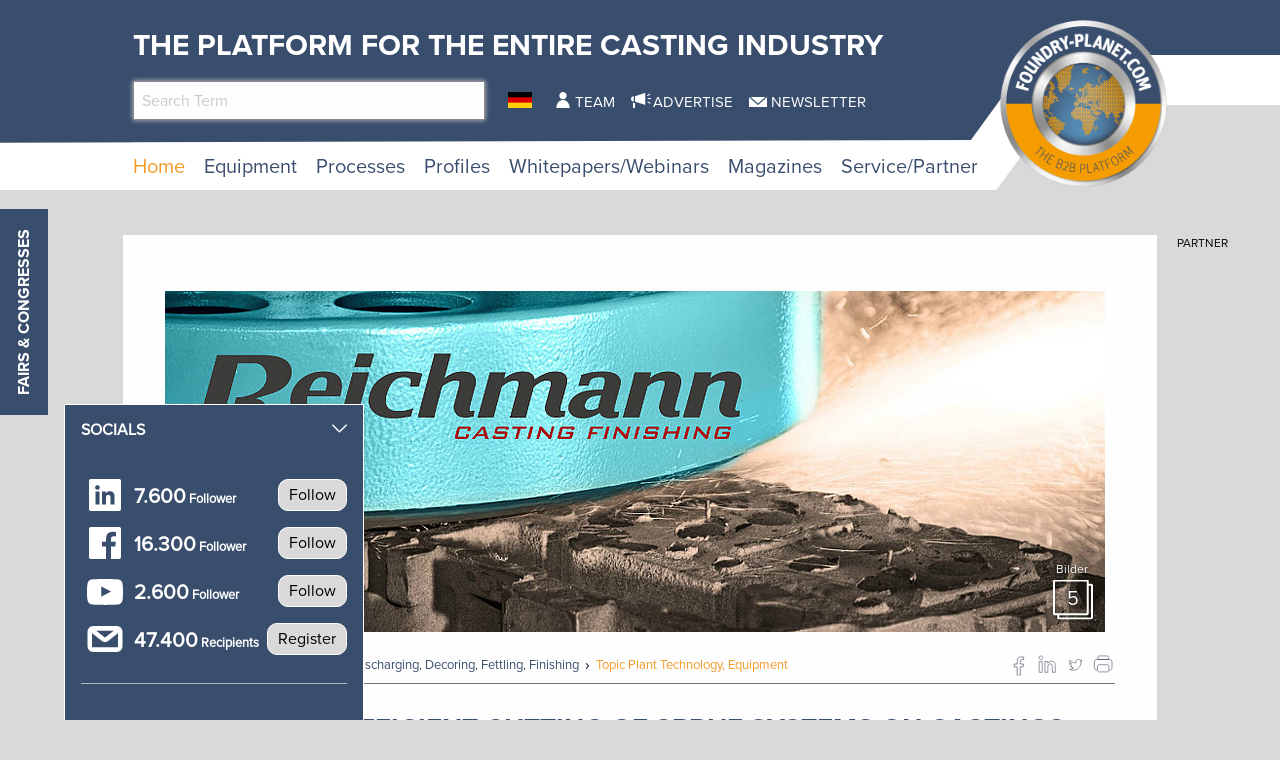

--- FILE ---
content_type: text/html; charset=utf-8
request_url: https://www.foundry-planet.com/d/reichmann-efficient-cutting-of-sprue-systems-on-castings/
body_size: 20287
content:
<!DOCTYPE html>
<html lang="en-US">
<head>
    <meta charset="utf-8">

<!-- 
	This website is powered by TYPO3 - inspiring people to share!
	TYPO3 is a free open source Content Management Framework initially created by Kasper Skaarhoj and licensed under GNU/GPL.
	TYPO3 is copyright 1998-2026 of Kasper Skaarhoj. Extensions are copyright of their respective owners.
	Information and contribution at https://typo3.org/
-->

<link rel="icon" href="/favicon.ico" type="image/vnd.microsoft.icon">
<title>Reichmann: Efficient cutting of sprue systems on castings</title>
<meta name="generator" content="TYPO3 CMS">
<meta name="description" content="Modern foundries lay an increasing focus on the economic removal of burrs and risers on castings. Customers of the automotive and aircraft industry place high demands on the finished castings regarding surface treatment and tolerances. These requirements can be achieved with high process reliability by using suitable automatic fettling solutions.">
<meta name="keywords" content="REICHMANN &amp; SOHN GMBH, finishing, fettling, grinding, cutting, sprue, foundry, automotive, brake caliper, surface treatment, castings, tsf 350">
<meta property="og:title" content="Reichmann: Efficient cutting of sprue systems on castings">
<meta property="og:type" content="article">
<meta property="og:url" content="https://www.foundry-planet.com/d/reichmann-efficient-cutting-of-sprue-systems-on-castings/">
<meta property="og:site_name" content="foundry-planet.com - The platform for the ENTIRE CASTING INDUSTRY">
<meta property="og:image" content="https://www.foundry-planet.com/fileadmin/redakteur/Material/News_material/2017/reichmann_slider.jpg">
<meta property="og:image:width" content="965">
<meta property="og:image:height" content="350">
<meta property="og:description" content="Modern foundries lay an increasing focus on the economic removal of burrs and risers on castings. Customers of the automotive and aircraft industry place high demands on the finished castings regarding surface treatment and tolerances. These requirements can be achieved with high process reliability by using suitable automatic fettling solutions.">


<link rel="stylesheet" href="/typo3temp/assets/css/7015c8c4ac5ff815b57530b221005fc6.css?1760422976" media="all">
<link rel="stylesheet" href="/_assets/a73f75663fadc3015ba7c601f2dcafa9/css/socialposts.css?1767792626" media="all">
<link rel="stylesheet" href="/_assets/a73f75663fadc3015ba7c601f2dcafa9/css/image-uploader.min.css?1767792626" media="all">
<link rel="stylesheet" href="/_assets/afbb1e368a17cf008124ff0aee5ac9f5/css/slideup-min.css?1760428249" media="all">
<link rel="stylesheet" href="/_assets/e799cca3073eabb617dfebf5f7cabc53/StyleSheets/Frontend/suggest.css?1768993776" media="all">
<link rel="stylesheet" href="/_assets/f5bed7a76061c9f1270292ffa4dcd8b8/css/app.css?1764683118" media="all">
<link rel="stylesheet" href="/_assets/f5bed7a76061c9f1270292ffa4dcd8b8/node_modules/magnific-popup/dist/magnific-popup.css?1644846828" media="all">
<link rel="stylesheet" href="/_assets/f5bed7a76061c9f1270292ffa4dcd8b8/css/custom.css?1743759743" media="all">
<link rel="stylesheet" href="/_assets/60c8e82532273a5b03a417d7de243df2/css/d3newsclick.css?1763115482" media="all">







        <meta name="viewport" content="width=device-width, minimum-scale=0.5, maximum-scale=1.0, user-scalable=no" />
	 	<meta name="apple-mobile-web-app-capable" content="yes" />

        <script data-cmp-ab="1">
            window.cmp_block_inline = false;
            window.cmp_block_ignoredomains = ["cdn.adspirit.de","kanatmedia.adspirit.de"];
        </script>
        <script type="text/javascript" data-cmp-ab="1" src="https://cdn.consentmanager.net/delivery/autoblocking/afab6bb6a570.js" data-cmp-host="c.delivery.consentmanager.net" data-cmp-cdn="cdn.consentmanager.net" data-cmp-codesrc="1"></script>
    

            <a id="c9351"></a>
            
            
            
                



            
            
            

    <!-- Google Tag Manager -->
<script>(function(w,d,s,l,i){w[l]=w[l]||[];w[l].push({'gtm.start':
new Date().getTime(),event:'gtm.js'});var f=d.getElementsByTagName(s)[0],
j=d.createElement(s),dl=l!='dataLayer'?'&l='+l:'';j.async=true;j.src=
'https://www.googletagmanager.com/gtm.js?id='+i+dl;f.parentNode.insertBefore(j,f);
})(window,document,'script','dataLayer','GTM-TK9F5ZG');</script>
<!-- End Google Tag Manager -->


            
                



            
            
                



            
            

        


    

            <a id="c8662"></a>
            
            
            
                



            
            
            

    <script type="text/javascript">(function(d,s){var l=d.createElement(s),e=d.getElementsByTagName(s)[0];
l.async=true;l.type='text/javascript';
l.src='https://c.leadlab.click/0ced7eb54a3b43ff.js';
e.parentNode.insertBefore(l,e);})(document,'script');</script>



            
                



            
            
                



            
            

        


    

            <a id="c8607"></a>
            
            
            
                



            
            
            

    <script type="text/javascript" src="https://secure.head3high.com/js/208716.js"></script>
<noscript><img src="https://secure.head3high.com/208716.png" alt="" style="display:none;" /></noscript>



            
                



            
            
                



            
            

        


    

            <a id="c8604"></a>
            
            
            
                



            
            
            

    <script data-cmp-ab="1">
  window.cmp_block_ignoredomains = ["cdn.adspirit.de","kanatmedia.adspirit.de"]; // list of domains that should not be blocked
</script>


            
                



            
            
                



            
            

        


    

            <a id="c8599"></a>
            
            
            
                



            
            
            

    <script type="text/javascript">
(function(i,s,o,g,r,a,m){i['GoogleAnalyticsObject']=r;i[r]=i[r]||function(){
            (i[r].q=i[r].q||[]).push(arguments)},i[r].l=1*new Date();a=s.createElement(o),
            m=s.getElementsByTagName(o)[0];a.async=1;a.src=g;m.parentNode.insertBefore(a,m)
        })(window,document,'script','//www.google-analytics.com/analytics.js','ga');

ga('create', 'UA-1719683-1', 'auto');
ga('set', 'dimension1', 'ANTISPAM');
ga('set', 'anonymizeIp', true);
ga('send', 'pageview');
</script>


            
                



            
            
                



            
            

        


    

            <a id="c9640"></a>
            
            
            
                



            
            
            

    <script async id="ebx" src="//applets.ebxcdn.com/ebx.js"></script>


            
                



            
            
                



            
            

        


<link rel="canonical" href="https://www.foundry-planet.com/d/reichmann-efficient-cutting-of-sprue-systems-on-castings/">

<link rel="alternate" hreflang="en-US" href="https://www.foundry-planet.com/d/reichmann-efficient-cutting-of-sprue-systems-on-castings/">
<link rel="alternate" hreflang="de-DE" href="https://www.foundry-planet.com/de/d/effizientes-trennen-von-anguss-systemen-an-gussteilen/">
<link rel="alternate" hreflang="x-default" href="https://www.foundry-planet.com/d/reichmann-efficient-cutting-of-sprue-systems-on-castings/">
</head>
<body>
<div class="off-canvas-wrapper">
    <div class="off-canvas-content" data-off-canvas-content>
        <header class="mobileheader hide-for-large">
    <ul class="simple menu align-center">
        <li>
            <a href="/search/" class="search">Search</a>
        </li>
        <li>
            <a href="/fairs-and-congresses/" class="events">Fairs &amp; Congresses</a>
        </li>
        <li>
            <a href="/newsletter-registration/" class="newsletter">Newsletter</a>
        </li>
    </ul>
</header>
<header class="page-header page568">
    <div class="fixed-header">
        <div class="grid-container shape">
            <div class="grid-x">
                <div class="cell small-7 medium-10">
                    <div class="slogan">
                        <span>The platform for the Entire Casting Industry</span>
                    </div>
                    <div class="grid-x">
                        <div class="cell large-5 show-for-large">
                            <div class="header-search-suggest">
                                <div class="grid-container full">
                                    <div class="grid-x">
                                        <div class="cell">
                                            <div class="closeform">×</div>
                                            <form method="get" id="tx-solr-search-form-pi-results-top" action="/search/" data-suggest="/search?type=7384" data-suggest-header="Top Treffer" accept-charset="utf-8">
                                                <input type="hidden" name="L" value="0" />
                                                <input type="hidden" name="id" value="414" />

                                                <input type="text" name="tx_solr[q]" value="" class="tx-solr-q js-solr-q tx-solr-suggest tx-solr-suggest-focus form-control" placeholder="Search Term" autocomplete="off">
                                            </form>
                                        </div>
                                    </div>
                                </div>
                            </div>
                        </div>
                        <div class="cell medium-1">
                            


    <nav class="langnav">
        <ul id="language_menu" class="menu-language menu align-center">
            
                
    

            
                
    
        <li class="">
            
                <a href="/de/d/effizientes-trennen-von-anguss-systemen-an-gussteilen/" class="de-DE" hreflang="de-DE" title="Deutsch">
                    <span>DE</span>
                </a>
            
        </li>
    

            
        </ul>
    </nav>





                        </div>
                        <div class="cell medium-8 large-6 show-for-medium">
                            


    <nav class="meta">
        <ul class="menu ">
            
                <li class="menu-item-1433 ">
                    

<a href="/team/" title="Team"><span>Team</span></a>


                </li>
            
                <li class="menu-item-1434 ">
                    

<a href="/advertise/" title="Advertise"><span>Advertise</span></a>


                </li>
            
                <li class="menu-item-1435 ">
                    

<a href="/newsletter-registration/" title="Newsletter"><span>Newsletter</span></a>


                </li>
            
        </ul>
    </nav>



                        </div>
                    </div>
                </div>
                <div class="cell small-5 medium-2">
                    <div class="logowrapper">
                        <a class="logo" href="/">
                            <img alt="foundry-planet.com Logo" src="/_assets/f5bed7a76061c9f1270292ffa4dcd8b8/img/Foundry_Planet_Logo_2023.png" width="444" height="443" />
                        </a>
                    </div>
                </div>
                <div class="cell shrink hide-for-large">
                    <div class="hamburger" data-toggle="offCanvas">
                        <span>Navigation</span>
                    </div>
                    <div class="mobile-home">
                        <a class="mobile-home-link" href="/">
                            <span>Home</span>
                        </a>
                    </div>
                </div>
            </div>
        </div>
        


    <div class="grid-container hide-for-small-only hide-for-medium-only">
        <div class="grid-x">
            <div class="cell large-12">
                <nav class="main">
                    <ul class="menu menu-header">
                        
                            
                            
                            
                                
                            
                            
                            <li class="menu-item menu-item-418 active " data-activate="418">
                                

<a href="/" title="Home"><span>Home</span></a>


                            </li>
                        
                            
                            
                            
                            
                                
                            
                            <li class="menu-item menu-item-419  has-children" data-activate="419">
                                

<a href="/equipment/equipment/" title="Equipment"><span>Equipment</span></a>


                            </li>
                        
                            
                            
                            
                            
                                
                            
                            <li class="menu-item menu-item-461  has-children" data-activate="461">
                                

<a href="/processes/processes/" title="Processes"><span>Processes</span></a>


                            </li>
                        
                            
                            
                            
                            
                                
                            
                            <li class="menu-item menu-item-404  has-children" data-activate="404">
                                

<a href="/profiles/suppliers/" title="Profiles"><span>Profiles</span></a>


                            </li>
                        
                            
                            
                            
                            
                                
                            
                            <li class="menu-item menu-item-683  has-children" data-activate="683">
                                

<a href="/whitepapers/webinars/whitepapers/" title="Whitepapers/Webinars"><span>Whitepapers/Webinars</span></a>


                            </li>
                        
                            
                            
                            
                            
                                
                            
                            <li class="menu-item menu-item-619  has-children" data-activate="619">
                                

<a href="/magazines/" title="Magazines"><span>Magazines</span></a>


                            </li>
                        
                            
                            
                            
                            
                                
                            
                            <li class="menu-item menu-item-407  has-children" data-activate="407">
                                

<a href="/service/partner/associations/" title="Service/Partner"><span>Service/Partner</span></a>


                            </li>
                        
                        <li class="contact-icons">
                        </li>
                        <li class="more-icons">
                            <a href="#top" class="search-icon"><span>Suche</span></a>
                        </li>
                    </ul>
                </nav>
            </div>
        </div>
    </div>
    <nav class="megasub">
        
            
        
            
                
    
    
        
        
        
    
    
    
    
    
    
    
    
    
    
    

    
        <div class="submenu submenu419">
            <div class="grid-container">
                <div class="grid-x grid-margin-x">
                    <div class="cell medium-7">
                        <ul class="vertical menu">
                            
                                
                                

                                
                                    
                                
                                
                                
                                <li class="sub-menu-item sub-menu-item-450 " data-url="/equipment/equipment/megamenue-news/?tx_news_pi1%5BoverwriteDemand%5D%5Bcategories%5D=113&amp;type=194194194&amp;cHash=841c37abff405c2997b8e3c17f82d930" data-uid="450">
                                    

<a href="/3d-printing-additive-manufacturing-prototyping/" title="3D Printing, Additive Manufacturing, Prototyping"><span>3D Printing, Additive Manufacturing, Prototyping</span></a>


                                    
                                </li>
                            
                                
                                

                                
                                    
                                
                                
                                
                                <li class="sub-menu-item sub-menu-item-423 " data-url="/equipment/equipment/megamenue-news/?tx_news_pi1%5BoverwriteDemand%5D%5Bcategories%5D=102&amp;type=194194194&amp;cHash=2dd01ead15717d79887e1a2357aef260" data-uid="423">
                                    

<a href="/equipment/equipment/automation/" title="Automation"><span>Automation</span></a>


                                    
                                </li>
                            
                                
                                

                                
                                    
                                
                                
                                
                                <li class="sub-menu-item sub-menu-item-424 " data-url="/equipment/equipment/megamenue-news/?tx_news_pi1%5BoverwriteDemand%5D%5Bcategories%5D=103&amp;type=194194194&amp;cHash=cad401fe27eb80eac5a9a12441cce971" data-uid="424">
                                    

<a href="/equipment/equipment/chemicals/" title="Chemicals"><span>Chemicals</span></a>


                                    
                                </li>
                            
                                
                                

                                
                                    
                                
                                
                                
                                <li class="sub-menu-item sub-menu-item-425 " data-url="/equipment/equipment/megamenue-news/?tx_news_pi1%5BoverwriteDemand%5D%5Bcategories%5D=105&amp;type=194194194&amp;cHash=3033d0db8e62724054d3491c06de0a6a" data-uid="425">
                                    

<a href="/equipment/equipment/coremaking/" title="Coremaking"><span>Coremaking</span></a>


                                    
                                </li>
                            
                                
                                

                                
                                    
                                
                                
                                
                                <li class="sub-menu-item sub-menu-item-426 " data-url="/equipment/equipment/megamenue-news/?tx_news_pi1%5BoverwriteDemand%5D%5Bcategories%5D=106&amp;type=194194194&amp;cHash=26fdf284f85c240737955221d1ab8b22" data-uid="426">
                                    

<a href="/equipment/equipment/deburring-decoring-post-processing/" title="Deburring, Decoring, Post-Processing"><span>Deburring, Decoring, Post-Processing</span></a>


                                    
                                </li>
                            
                                
                                

                                
                                    
                                
                                
                                
                                <li class="sub-menu-item sub-menu-item-427 " data-url="/equipment/equipment/megamenue-news/?tx_news_pi1%5BoverwriteDemand%5D%5Bcategories%5D=107&amp;type=194194194&amp;cHash=a52069ebed3e9d0d65bf88d94f2c6a77" data-uid="427">
                                    

<a href="/equipment/equipment/enviroment-energy-safety/" title="Enviroment, Energy &amp; Safety"><span>Enviroment, Energy & Safety</span></a>


                                    
                                </li>
                            
                                
                                

                                
                                    
                                
                                
                                
                                <li class="sub-menu-item sub-menu-item-428 " data-url="/equipment/equipment/megamenue-news/?tx_news_pi1%5BoverwriteDemand%5D%5Bcategories%5D=108&amp;type=194194194&amp;cHash=fb6fc4bbe0c13aa65a222dae053e1f57" data-uid="428">
                                    

<a href="/equipment/equipment/heat-treatment/" title="Heat Treatment"><span>Heat Treatment</span></a>


                                    
                                </li>
                            
                                
                                

                                
                                    
                                
                                
                                
                                <li class="sub-menu-item sub-menu-item-429 " data-url="/equipment/equipment/megamenue-news/?tx_news_pi1%5BoverwriteDemand%5D%5Bcategories%5D=109&amp;type=194194194&amp;cHash=d53d67d9156588c9259d90b9962cd3ec" data-uid="429">
                                    

<a href="/equipment/equipment/it-solutions/" title="IT-Solutions"><span>IT-Solutions</span></a>


                                    
                                </li>
                            
                                
                                

                                
                                    
                                
                                
                                
                                <li class="sub-menu-item sub-menu-item-430 " data-url="/equipment/equipment/megamenue-news/?tx_news_pi1%5BoverwriteDemand%5D%5Bcategories%5D=110&amp;type=194194194&amp;cHash=8d822250bb4dbb7d2a363460cb6d9d33" data-uid="430">
                                    

<a href="/equipment/equipment/melting-shop/" title="Melting Shop"><span>Melting Shop</span></a>


                                    
                                </li>
                            
                                
                                

                                
                                    
                                
                                
                                
                                <li class="sub-menu-item sub-menu-item-448 " data-url="/equipment/equipment/megamenue-news/?tx_news_pi1%5BoverwriteDemand%5D%5Bcategories%5D=111&amp;type=194194194&amp;cHash=7ff95710f899ab1b3b716b51d9b4785e" data-uid="448">
                                    

<a href="/equipment/equipment/metals-alloys/" title="Metals &amp; Alloys"><span>Metals & Alloys</span></a>


                                    
                                </li>
                            
                                
                                

                                
                                    
                                
                                
                                
                                <li class="sub-menu-item sub-menu-item-449 " data-url="/equipment/equipment/megamenue-news/?tx_news_pi1%5BoverwriteDemand%5D%5Bcategories%5D=112&amp;type=194194194&amp;cHash=55c790db765a2140613d63b7b8e8e99d" data-uid="449">
                                    

<a href="/equipment/equipment/moulding/" title="Moulding"><span>Moulding</span></a>


                                    
                                </li>
                            
                                
                                

                                
                                    
                                
                                
                                
                                <li class="sub-menu-item sub-menu-item-451 " data-url="/equipment/equipment/megamenue-news/?tx_news_pi1%5BoverwriteDemand%5D%5Bcategories%5D=114&amp;type=194194194&amp;cHash=202cbc0a539ed1a6fae08a84d1fcaf59" data-uid="451">
                                    

<a href="/equipment/equipment/equipment-plant-technology/" title="Equipment, Plant Technology"><span>Equipment, Plant Technology</span></a>


                                    
                                </li>
                            
                                
                                

                                
                                    
                                
                                
                                
                                <li class="sub-menu-item sub-menu-item-452 " data-url="/equipment/equipment/megamenue-news/?tx_news_pi1%5BoverwriteDemand%5D%5Bcategories%5D=115&amp;type=194194194&amp;cHash=f52e652c480e095db6fe37c047b0a5db" data-uid="452">
                                    

<a href="/equipment/equipment/pouring-gating-feeding/" title="Pouring, Gating, Feeding"><span>Pouring, Gating, Feeding</span></a>


                                    
                                </li>
                            
                                
                                

                                
                                    
                                
                                
                                
                                <li class="sub-menu-item sub-menu-item-453 " data-url="/equipment/equipment/megamenue-news/?tx_news_pi1%5BoverwriteDemand%5D%5Bcategories%5D=116&amp;type=194194194&amp;cHash=5a4244d71fca44e38605bcec89b01de7" data-uid="453">
                                    

<a href="/equipment/equipment/pressure-diecasting-mouldmaking-tooling-and-gravity-die-casting/" title="Pressure DieCasting, Mouldmaking, Tooling and Gravity Die Casting"><span>Pressure DieCasting, Mouldmaking, Tooling and Gravity Die Casting</span></a>


                                    
                                </li>
                            
                                
                                

                                
                                    
                                
                                
                                
                                <li class="sub-menu-item sub-menu-item-455 " data-url="/equipment/equipment/megamenue-news/?tx_news_pi1%5BoverwriteDemand%5D%5Bcategories%5D=117&amp;type=194194194&amp;cHash=a1ac5be67b225117ee263d22392325ef" data-uid="455">
                                    

<a href="/equipment/equipment/process-control-technology/" title="Process Control Technology"><span>Process Control Technology</span></a>


                                    
                                </li>
                            
                                
                                

                                
                                    
                                
                                
                                
                                <li class="sub-menu-item sub-menu-item-456 " data-url="/equipment/equipment/megamenue-news/?tx_news_pi1%5BoverwriteDemand%5D%5Bcategories%5D=118&amp;type=194194194&amp;cHash=507b68ad689cf59aea6aa47c17ad7cf3" data-uid="456">
                                    

<a href="/equipment/equipment/refractories/" title="Refractories"><span>Refractories</span></a>


                                    
                                </li>
                            
                                
                                

                                
                                    
                                
                                
                                
                                <li class="sub-menu-item sub-menu-item-457 " data-url="/equipment/equipment/megamenue-news/?tx_news_pi1%5BoverwriteDemand%5D%5Bcategories%5D=119&amp;type=194194194&amp;cHash=9677132feff602075dc09d23196a002b" data-uid="457">
                                    

<a href="/equipment/equipment/sand-binders/" title="Sand &amp; Binders"><span>Sand & Binders</span></a>


                                    
                                </li>
                            
                                
                                

                                
                                    
                                
                                
                                
                                <li class="sub-menu-item sub-menu-item-458 " data-url="/equipment/equipment/megamenue-news/?tx_news_pi1%5BoverwriteDemand%5D%5Bcategories%5D=120&amp;type=194194194&amp;cHash=384ccf14cf2ff35a6b84695284f111ae" data-uid="458">
                                    

<a href="/equipment/equipment/service-provider/" title="Service Provider"><span>Service Provider</span></a>


                                    
                                </li>
                            
                                
                                

                                
                                    
                                
                                
                                
                                <li class="sub-menu-item sub-menu-item-459 " data-url="/equipment/equipment/megamenue-news/?tx_news_pi1%5BoverwriteDemand%5D%5Bcategories%5D=121&amp;type=194194194&amp;cHash=3b9723585f52cfb8c0fb8373b195e157" data-uid="459">
                                    

<a href="/equipment/equipment/simulation/" title="Simulation"><span>Simulation</span></a>


                                    
                                </li>
                            
                                
                                

                                
                                    
                                
                                
                                
                                <li class="sub-menu-item sub-menu-item-460 " data-url="/equipment/equipment/megamenue-news/?tx_news_pi1%5BoverwriteDemand%5D%5Bcategories%5D=122&amp;type=194194194&amp;cHash=a4a2384b89f1e2122d47e6dcf874257d" data-uid="460">
                                    

<a href="/equipment/equipment/testing-measuring-quality-control/" title="Testing, Measuring &amp; Quality Control"><span>Testing, Measuring & Quality Control</span></a>


                                    
                                </li>
                            
                        </ul>
                        <div class="grid-container">
                            <div class="grid-x">
                                <div class="cell medium-6">
                                    <div class="overview">
                                        <a href="/equipment/equipment/" title="Equipment"><span>more news</span></a>
                                    </div>
                                </div>
                                <div class="cell medium-6">
                                    <div class="navicon"></div>
                                </div>
                            </div>
                        </div>
                        
                    </div>
                    <div class="cell auto">
                        <div class="newsholder loader" data-url="/equipment/equipment/megamenue-news?type=194194194">
                        </div>
                    </div>
                </div>
            </div>
        </div>
    
    

            
        
            
                
    
    
    
    
        
        
        
    
    
    
    
    
    
    
    
    

    
        <div class="submenu submenu461">
            <div class="grid-container">
                <div class="grid-x grid-margin-x">
                    <div class="cell medium-7">
                        <ul class="vertical menu">
                            
                                
                                

                                
                                    
                                
                                
                                
                                <li class="sub-menu-item sub-menu-item-463 " data-url="/equipment/equipment/megamenue-news-1/?tx_news_pi1%5BoverwriteDemand%5D%5Bcategories%5D=62&amp;type=194194194&amp;cHash=e40a977b05c72ce27c2bcbed4ab7245c" data-uid="463">
                                    

<a href="/processes/processes/composite-casting/" title="Composite casting"><span>Composite casting</span></a>


                                    
                                </li>
                            
                                
                                

                                
                                    
                                
                                
                                
                                <li class="sub-menu-item sub-menu-item-464 " data-url="/equipment/equipment/megamenue-news-1/?tx_news_pi1%5BoverwriteDemand%5D%5Bcategories%5D=61&amp;type=194194194&amp;cHash=e204bd2093dbb918ebccc22bf481d462" data-uid="464">
                                    

<a href="/processes/processes/centrifugal-casting/" title="Centrifugal casting"><span>Centrifugal casting</span></a>


                                    
                                </li>
                            
                                
                                

                                
                                    
                                
                                
                                
                                <li class="sub-menu-item sub-menu-item-466 " data-url="/equipment/equipment/megamenue-news-1/?tx_news_pi1%5BoverwriteDemand%5D%5Bcategories%5D=63&amp;type=194194194&amp;cHash=3c615e89c9396b5730dba150d82f2377" data-uid="466">
                                    

<a href="/processes/processes/continuous-casting/" title="Continuous casting"><span>Continuous casting</span></a>


                                    
                                </li>
                            
                                
                                

                                
                                    
                                
                                
                                
                                <li class="sub-menu-item sub-menu-item-467 " data-url="/equipment/equipment/megamenue-news-1/?tx_news_pi1%5BoverwriteDemand%5D%5Bcategories%5D=64&amp;type=194194194&amp;cHash=11fa6bdfc8cd82466a88bb35445a3d60" data-uid="467">
                                    

<a href="/processes/processes/full-mould-casting/" title="Full-mould casting"><span>Full-mould casting</span></a>


                                    
                                </li>
                            
                                
                                

                                
                                    
                                
                                
                                
                                <li class="sub-menu-item sub-menu-item-468 " data-url="/equipment/equipment/megamenue-news-1/?tx_news_pi1%5BoverwriteDemand%5D%5Bcategories%5D=65&amp;type=194194194&amp;cHash=f46fe3d54061603e942233a921824102" data-uid="468">
                                    

<a href="/processes/processes/gravity-diecasting/" title="Gravity diecasting"><span>Gravity diecasting</span></a>


                                    
                                </li>
                            
                                
                                

                                
                                    
                                
                                
                                
                                <li class="sub-menu-item sub-menu-item-469 " data-url="/equipment/equipment/megamenue-news-1/?tx_news_pi1%5BoverwriteDemand%5D%5Bcategories%5D=66&amp;type=194194194&amp;cHash=3aa0d0670b28df610566a00cbe0535d6" data-uid="469">
                                    

<a href="/processes/processes/hand-mould-casting/" title="Hand-mould casting"><span>Hand-mould casting</span></a>


                                    
                                </li>
                            
                                
                                

                                
                                    
                                
                                
                                
                                <li class="sub-menu-item sub-menu-item-470 " data-url="/equipment/equipment/megamenue-news-1/?tx_news_pi1%5BoverwriteDemand%5D%5Bcategories%5D=67&amp;type=194194194&amp;cHash=fa439631783720e65093305315a8a28d" data-uid="470">
                                    

<a href="/processes/processes/investment-casting/" title="Investment casting"><span>Investment casting</span></a>


                                    
                                </li>
                            
                                
                                

                                
                                    
                                
                                
                                
                                <li class="sub-menu-item sub-menu-item-471 " data-url="/equipment/equipment/megamenue-news-1/?tx_news_pi1%5BoverwriteDemand%5D%5Bcategories%5D=124&amp;type=194194194&amp;cHash=3edeaed0f20ee5895be5a81dff37ecc6" data-uid="471">
                                    

<a href="/processes/processes/lost-foam/" title="Lost Foam"><span>Lost Foam</span></a>


                                    
                                </li>
                            
                                
                                

                                
                                    
                                
                                
                                
                                <li class="sub-menu-item sub-menu-item-472 " data-url="/equipment/equipment/megamenue-news-1/?tx_news_pi1%5BoverwriteDemand%5D%5Bcategories%5D=68&amp;type=194194194&amp;cHash=92d256c23e4cb7f83895fe55f39099c0" data-uid="472">
                                    

<a href="/processes/processes/low-pressure-diecasting/" title="Low-pressure diecasting"><span>Low-pressure diecasting</span></a>


                                    
                                </li>
                            
                                
                                

                                
                                    
                                
                                
                                
                                <li class="sub-menu-item sub-menu-item-473 " data-url="/equipment/equipment/megamenue-news-1/?tx_news_pi1%5BoverwriteDemand%5D%5Bcategories%5D=69&amp;type=194194194&amp;cHash=9b442285524c6eb42c1b212f7756925d" data-uid="473">
                                    

<a href="/processes/processes/machine-mould-casting/" title="Machine mould casting"><span>Machine mould casting</span></a>


                                    
                                </li>
                            
                                
                                

                                
                                    
                                
                                
                                
                                <li class="sub-menu-item sub-menu-item-474 " data-url="/equipment/equipment/megamenue-news-1/?tx_news_pi1%5BoverwriteDemand%5D%5Bcategories%5D=116&amp;type=194194194&amp;cHash=da6907c5159da93f0901af5da7eed368" data-uid="474">
                                    

<a href="/processes/processes/pressure-vacuum-die-casting/" title="Pressure &amp; Vacuum die casting"><span>Pressure & Vacuum die casting</span></a>


                                    
                                </li>
                            
                                
                                

                                
                                    
                                
                                
                                
                                <li class="sub-menu-item sub-menu-item-475 " data-url="/equipment/equipment/megamenue-news-1/?tx_news_pi1%5BoverwriteDemand%5D%5Bcategories%5D=70&amp;type=194194194&amp;cHash=bb7f1b44aa6c84d9417d53b42d164cc8" data-uid="475">
                                    

<a href="/processes/processes/shell-mould-casting/" title="Shell mould casting"><span>Shell mould casting</span></a>


                                    
                                </li>
                            
                        </ul>
                        <div class="grid-container">
                            <div class="grid-x">
                                <div class="cell medium-6">
                                    <div class="overview">
                                        <a href="/processes/processes/" title="Processes"><span>more news</span></a>
                                    </div>
                                </div>
                                <div class="cell medium-6">
                                    <div class="navicon"></div>
                                </div>
                            </div>
                        </div>
                        
                    </div>
                    <div class="cell auto">
                        <div class="newsholder loader" data-url="/equipment/equipment/megamenue-news-1?type=194194194">
                        </div>
                    </div>
                </div>
            </div>
        </div>
    
    

            
        
            
                
    
    
    
    
    
    
        
        
    
    
    
    
    
    
    

    
    
        <div class="submenu submenu404">
            <div class="grid-container">
                <div class="grid-x grid-margin-x">
                    <div class="cell medium-12">
                        <ul class="menu">
                            
                                
                                
                                
                                <li class="sub-menu-item sub-menu-item-435 ">
                                    

<a href="/profiles/suppliers/" title="Suppliers"><span>Suppliers</span></a>


                                </li>
                            
                                
                                
                                
                                <li class="sub-menu-item sub-menu-item-436 ">
                                    

<a href="/profiles/foundries/" title="Foundries"><span>Foundries</span></a>


                                </li>
                            
                                
                                
                                
                                <li class="sub-menu-item sub-menu-item-437 ">
                                    

<a href="/profiles/consultants/" title="Consultants"><span>Consultants</span></a>


                                </li>
                            
                        </ul>
                    </div>
                </div>
            </div>
        </div>
    

            
        
            
                
    
    
    
    
    
    
    
    
        
        
    
    
    
    
    

    
    
        <div class="submenu submenu683">
            <div class="grid-container">
                <div class="grid-x grid-margin-x">
                    <div class="cell medium-12">
                        <ul class="menu">
                            
                                
                                
                                
                                <li class="sub-menu-item sub-menu-item-664 ">
                                    

<a href="/whitepapers/webinars/whitepapers/" title="Whitepapers"><span>Whitepapers</span></a>


                                </li>
                            
                                
                                
                                
                                <li class="sub-menu-item sub-menu-item-684 ">
                                    

<a href="/whitepapers/webinars/webinars/" title="Webinars"><span>Webinars</span></a>


                                </li>
                            
                        </ul>
                    </div>
                </div>
            </div>
        </div>
    

            
        
            
                
    
    
    
    
    
    
    
    
    
    
        
        
    
    
    

    
    
        <div class="submenu submenu619">
            <div class="grid-container">
                <div class="grid-x grid-margin-x">
                    <div class="cell medium-12">
                        <ul class="menu">
                            
                                
                                
                                
                                <li class="sub-menu-item sub-menu-item-1444 ">
                                    

<a href="/magazines/" title="Current Magazines"><span>Current Magazines</span></a>


                                </li>
                            
                                
                                
                                
                                <li class="sub-menu-item sub-menu-item-678 ">
                                    

<a href="/home/globalcastingmagazine/" title="Global Casting Magazine"><span>Global Casting Magazine</span></a>


                                </li>
                            
                                
                                
                                
                                <li class="sub-menu-item sub-menu-item-1440 ">
                                    

<a href="/magazines/archive/" title="Archive 2013-2018"><span>Archive 2013-2018</span></a>


                                </li>
                            
                        </ul>
                    </div>
                </div>
            </div>
        </div>
    

            
        
            
                
    
    
    
    
    
    
    
    
    
    
    
    
        
        
    

    
    
        <div class="submenu submenu407">
            <div class="grid-container">
                <div class="grid-x grid-margin-x">
                    <div class="cell medium-12">
                        <ul class="menu">
                            
                                
                                
                                
                                <li class="sub-menu-item sub-menu-item-511 ">
                                    

<a href="/service/partner/associations/" title="Associations"><span>Associations</span></a>


                                </li>
                            
                                
                                
                                
                                <li class="sub-menu-item sub-menu-item-514 ">
                                    

<a href="/service/partner/institutes/" title="Institutes"><span>Institutes</span></a>


                                </li>
                            
                                
                                
                                
                                <li class="sub-menu-item sub-menu-item-512 ">
                                    

<a href="/service/partner/universities/" title="Universities"><span>Universities</span></a>


                                </li>
                            
                                
                                
                                
                                <li class="sub-menu-item sub-menu-item-447 ">
                                    

<a href="/dictionary/" title="Dictionary"><span>Dictionary</span></a>


                                </li>
                            
                                
                                
                                
                                <li class="sub-menu-item sub-menu-item-530 ">
                                    

<a href="/service/partner/campus/" title="Campus"><span>Campus</span></a>


                                </li>
                            
                                
                                
                                
                                <li class="sub-menu-item sub-menu-item-513 ">
                                    

<a href="/service/partner/press-partner/" title="Press Partner"><span>Press Partner</span></a>


                                </li>
                            
                                
                                
                                
                                <li class="sub-menu-item sub-menu-item-546 ">
                                    

<a href="/media/" title="Media"><span>Media</span></a>


                                </li>
                            
                        </ul>
                    </div>
                </div>
            </div>
        </div>
    

            
        
    </nav>





    </div>
</header>

        <div class="content page568  ">
            
            <!--TYPO3SEARCH_begin-->
            
    

            <div id="c8149" class="frame frame-nowhiteback frame-type-html frame-layout-0">
                
                
                    



                
                
                

    <div class="asm skyscraper shadowgrayscale">
    <div class="grid-x">
        <div class="cell large-12 asmheadsmall">
          Partner
        </div>
    </div>
    <ins class="asm_async_creative" style=" width:140px; text-align:left; text-decoration:none;" data-asm-cdn="cdn.adspirit.de" data-asm-host="kanatmedia.adspirit.de"  data-asm-params="pid=149"></ins>
<ins class="asm_async_creative" style=" width:140px; text-align:left; text-decoration:none;" data-asm-cdn="cdn.adspirit.de" data-asm-host="kanatmedia.adspirit.de"  data-asm-params="pid=150"></ins>
<ins class="asm_async_creative" style=" width:140px; text-align:left; text-decoration:none;" data-asm-cdn="cdn.adspirit.de" data-asm-host="kanatmedia.adspirit.de"  data-asm-params="pid=151"></ins>
<ins class="asm_async_creative" style=" width:140px; text-align:left; text-decoration:none;" data-asm-cdn="cdn.adspirit.de" data-asm-host="kanatmedia.adspirit.de"  data-asm-params="pid=152"></ins>
<ins class="asm_async_creative" style=" width:140px; text-align:left; text-decoration:none;" data-asm-cdn="cdn.adspirit.de" data-asm-host="kanatmedia.adspirit.de"  data-asm-params="pid=153"></ins>
<ins class="asm_async_creative" style=" width:140px; text-align:left; text-decoration:none;" data-asm-cdn="cdn.adspirit.de" data-asm-host="kanatmedia.adspirit.de"  data-asm-params="pid=373"></ins>
<ins class="asm_async_creative" style=" width:140px; text-align:left; text-decoration:none;" data-asm-cdn="cdn.adspirit.de" data-asm-host="kanatmedia.adspirit.de"  data-asm-params="pid=374"></ins>
<ins class="asm_async_creative" style=" width:140px; text-align:left; text-decoration:none;" data-asm-cdn="cdn.adspirit.de" data-asm-host="kanatmedia.adspirit.de"  data-asm-params="pid=375"></ins>
<ins class="asm_async_creative" style=" width:140px; text-align:left; text-decoration:none;" data-asm-cdn="cdn.adspirit.de" data-asm-host="kanatmedia.adspirit.de"  data-asm-params="pid=376"></ins>
<ins class="asm_async_creative" style=" width:140px; text-align:left; text-decoration:none;" data-asm-cdn="cdn.adspirit.de" data-asm-host="kanatmedia.adspirit.de"  data-asm-params="pid=385"></ins>
<ins class="asm_async_creative" style=" width:140px; text-align:left; text-decoration:none;" data-asm-cdn="cdn.adspirit.de" data-asm-host="kanatmedia.adspirit.de"  data-asm-params="pid=386"></ins>
<ins class="asm_async_creative" style=" width:140px; text-align:left; text-decoration:none;" data-asm-cdn="cdn.adspirit.de" data-asm-host="kanatmedia.adspirit.de"  data-asm-params="pid=387"></ins>
<ins class="asm_async_creative" style=" width:140px; text-align:left; text-decoration:none;" data-asm-cdn="cdn.adspirit.de" data-asm-host="kanatmedia.adspirit.de"  data-asm-params="pid=388"></ins>
<ins class="asm_async_creative" style=" width:140px; text-align:left; text-decoration:none;" data-asm-cdn="cdn.adspirit.de" data-asm-host="kanatmedia.adspirit.de"  data-asm-params="pid=389"></ins>
<ins class="asm_async_creative" style=" width:140px; text-align:left; text-decoration:none;" data-asm-cdn="cdn.adspirit.de" data-asm-host="kanatmedia.adspirit.de"  data-asm-params="pid=390"></ins>
<ins class="asm_async_creative" style=" width:140px; text-align:left; text-decoration:none;" data-asm-cdn="cdn.adspirit.de" data-asm-host="kanatmedia.adspirit.de"  data-asm-params="pid=413"></ins>
<ins class="asm_async_creative" style=" width:140px; text-align:left; text-decoration:none;" data-asm-cdn="cdn.adspirit.de" data-asm-host="kanatmedia.adspirit.de"  data-asm-params="pid=414"></ins>
<ins class="asm_async_creative" style=" width:140px; text-align:left; text-decoration:none;" data-asm-cdn="cdn.adspirit.de" data-asm-host="kanatmedia.adspirit.de"  data-asm-params="pid=415"></ins>
<ins class="asm_async_creative" style=" width:140px; text-align:left; text-decoration:none;" data-asm-cdn="cdn.adspirit.de" data-asm-host="kanatmedia.adspirit.de"  data-asm-params="pid=416"></ins>
<ins class="asm_async_creative" style=" width:140px; text-align:left; text-decoration:none;" data-asm-cdn="cdn.adspirit.de" data-asm-host="kanatmedia.adspirit.de"  data-asm-params="pid=417"></ins>
</div>


                
                    



                
                
                    



                
            </div>

        


    

            <div id="c7243" class="frame frame-default frame-type-news_newsdetail frame-layout-0">
                
                
                    



                
                
                    



                
                

    
    



<div class="news news-single">
	<div class="article" itemscope="itemscope" itemtype="http://schema.org/Article">
		
	
            <div class="grid-container full">
                <div class="grid-x grid-margin-x">
                    <div class="cell">
                        


	<!-- media files -->
	<div class="news-img-wrap">
        <div class="mg p gallery">
            
                
                    
                            <div class="hero-img">
                                <a href="/fileadmin/redakteur/Material/News_material/2017/reichmann_slider.jpg" title="" class="lightbox">
                                    <img src="/fileadmin/_processed_/f/5/csm_reichmann_slider_fb2771b66b.jpg" width="940" height="341" alt="" />
                                    <div class="imagecounter">
                                        <span class="text">Bilder</span>
                                        <span class="count">5</span>
                                    </div>
                                </a>
                            </div>
                        
                
                
                
                
    		
                
                    
                            <a href="/fileadmin/redakteur/Material/News_material/2017/Reichmann-TSF-350.jpg" title="Reichmann TSF 350-M" class="hiddenlink lightbox">
                                1 
                            </a>
                        
                
                
                
                
    		
                
                    
                            <a href="/fileadmin/redakteur/Material/News_material/2017/Reichmann-TSF-350_Seitenansicht.jpg" title="" class="hiddenlink lightbox">
                                2 
                            </a>
                        
                
                
                
                
    		
                
                    
                            <a href="/fileadmin/redakteur/Material/News_material/2017/Reichmann-TSF-350_Innenansicht.jpg" title="" class="hiddenlink lightbox">
                                3 
                            </a>
                        
                
                
                
                
    		
                
                    
                            <a href="/fileadmin/redakteur/Material/News_material/2017/Reichmann-TSF-350_Innenansicht_2.jpg" title="" class="hiddenlink lightbox">
                                4 
                            </a>
                        
                
                
                
                
    		
            
        </div>
	</div>


                        <div class="catandshare grid-container full">
                            <div class="grid-x">
                                <div class="cell small-8 medium-9">
                                    
                                        <div class="categories">
                                            
                                                <span>
                                                
                                                    Foundry Corporate News
                                                
                                                </span>
                                            
                                                <span>
                                                
                                                    Topic Discharging, Decoring, Fettling, Finishing
                                                
                                                </span>
                                            
                                                <span>
                                                
                                                    Topic Plant Technology, Equipment
                                                
                                                </span>
                                            
                                        </div>
                                    
                                </div>
                                <div class="cell small-4 medium-3 text-right">
                                    

<div class="news-social detail top">
    <a href="http://www.facebook.com/sharer.php?u=https%3A%2F%2Fwww.foundry-planet.com%2Fd%2Freichmann-efficient-cutting-of-sprue-systems-on-castings%2F"
    class="fb" target="_blank">
        <span>Auf Facebook teilen</span>
    </a>
    <a href="https://www.linkedin.com/shareArticle?mini=true&url=https%3A%2F%2Fwww.foundry-planet.com%2Fd%2Freichmann-efficient-cutting-of-sprue-systems-on-castings%2F&title=" class="linkedin" target="_blank">
        <span>Auf LinkedIn teilen</span>
    </a>
    <a href="https://twitter.com/intent/tweet?text=%20-%20https%3A%2F%2Fwww.foundry-planet.com%2Fd%2Freichmann-efficient-cutting-of-sprue-systems-on-castings%2F" class="tw" target="_blank">
        <span>Auf Twitter teilen</span>
    </a>
    <a href="javascript:window.print()" class="print">
        <span>drucken</span>
    </a>
</div>
                                </div>
                            </div>
                        </div>
                        
                        <div class="header">
                            <h1 itemprop="headline">
                                
                                Reichmann: Efficient cutting of sprue systems on castings
                                <span class="news-list-date">
                                    <time itemprop="datePublished" datetime="2017-11-07">
                                        07. November 2017
                                    </time>
                                </span>
                            </h1>
                        </div>
                        
                            <div class="teaser-text" itemprop="description">
                                <p>Modern foundries lay an increasing focus on the economic removal of burrs and risers on castings. Customers of the automotive and aircraft industry place high demands on the finished castings regarding surface treatment and tolerances. These requirements can be achieved with high process reliability by using suitable automatic fettling solutions.</p>
                            </div>
                        
                        <div class="readingtimeAndImagesource">
                            
                            
                            Reading time: <span class="readingtime"></span> min
                            
                        </div>
                        
                        <div class="news-body" itemprop="articleBody">
                            <p><br>For nearly 100 years, Reichmann is a reliable partner for fully-automatic fettling solutions. The innovative cutting and grinding machines simplify and accelerate the working processes in foundries and ensure a constantly high quality combined with a high output.</p><div><p><b>Time-saving cutting of gating systems on brake calipers</b></p></div><div><p>The automatic cutting machine TSF 350-M with rotary table loading developed by Reichmann efficiently and exactly cuts off risers on the inside and outside of brake calipers within 25 seconds. Loading and unloading is done during the work process, thus saving additional time compared to conventional systems. As one casting is cut automatically, the machine operator is unloading the finished piece from outside and putting another casting in. Optionally, the unloading can be done with the help of a robot. The intuitive programming located directly at the machine, providing the possibility to reuse selected programs for recurring castings offers a high potential for saving time in the cutting process.</p></div><div><p><b>High-quality separating cuts without structural changes to the casting</b></p></div><div><p>During the cutting process, the development of process heat in the casting has to be avoided at all times. Due to short contact times of the abrasive cutting wheel with the brake casting, the generation of heat is mostly dissipated through the sparks and abrasion. The result is a casting with a light, metallic surface without “blue cut”, which is of particularly high importance when it comes to safety components of the automotive industry.</p></div><div><p><b>Efficient cutting solutions by Reichmann</b></p></div><div><p>The Reichmann abrasive cutting machines guarantee a consistent cutting quality with an enormous repeating accuracy. The cut-to-finish performance enables frequent, extremely close and precise cuts, making after-treatments obsolete. With a wide product spectrum, Reichmann offers a suitable solution for the most diverse requirements and castings in any foundry.</p></div>
                            
                        </div>
                    </div>
                </div>
            </div>
            
            
            
            


    
    
        

    
        <div class="companyinfo" data-manufacturer-called-ajax-url="/profiles/suppliers?tx_d3suppliers_suppliers%5Baction%5D=ajax&amp;tx_d3suppliers_suppliers%5Bclicked%5D=5493&amp;tx_d3suppliers_suppliers%5Bcontroller%5D=Supplier&amp;type=174&amp;cHash=97c506c5da6742f5c0b868e5554c492d">
            <div class="grid-container">
                <div class="grid-x grid-margin-x">
                    <div class="cell small-12">
                        <h4>Company information</h4>
                    </div>
                    <div class="cell medium-12">
                        
                            <div class="logo">
                                <a target="_blank" href="https://www.reichmann.com">
                                    <img alt="Reichmann &amp; Sohn GmbH" src="/fileadmin/user_upload/Reichmann_140x62.png" width="140" height="62" />
                                </a>
                            </div>
                        
                    </div>
                    <div class="cell medium-3">
                        <h5>Reichmann &amp; Sohn GmbH</h5>
                        <p>
                            Rudolf-Diesel-Straße 6<br>
                            89264 Weissenhorn
                        </p>
                        <p>
                            <span>Phone:</span>
                            +49 (0) 7309 875-0
                        </p>
                    </div>
                    <div class="cell medium-4">
                        <p>
                            <span>E-Mail:</span>
                            <a href="#" data-mailto-token="ocknvq,kphqBtgkejocpp0eqo" data-mailto-vector="2">info(at)reichmann.com</a>
                            <br>
                            <span>Web:</span>
                            <a target="_blank" href="https://www.reichmann.com">
                                www.reichmann.com
                            </a>
                        </p>

                        <div class="manu-social">
                            <ul class="menu simple">
                                
                                    <li>
                                        <a target="_blank" class="fb" href="https://www.facebook.com//skituningmachines"><span>Facebook</span></a>
                                    </li>
                                
                                
                                    <li>
                                        <a target="_blank" class="yt" href="https://www.youtube.com/channel/UCi2o5yqt0tNp-3O7qR9fLJg"><span>Youtube</span></a>
                                    </li>
                                
                                
                                
                                    <li>
                                        <a target="_blank" class="insta" href="https://www.instagram.com/reichmann_skiservice"><span>Instagram</span></a>
                                    </li>
                                
                                
                                    <li>
                                        <a target="_blank" class="linkedin" href="https://linkedin.com/company/reichmann-und-sohn-gmbh"><span>LinkedIn</span></a>
                                    </li>
                                
                                
                                <li class="info">
                                    <a class="info" title="Zum Profil" href="/profiles/suppliers/show/reichmann-sohn-gmbh-1/">
                                        <span>Show Profile</span>
                                    </a>
                                </li>
                            </ul>
                        </div>
                    </div>
                    <div class="cell medium-5 text-right">                        
                        <div id="ajaxformModal" class="reveal" data-reveal>
                            <button class="close-button" data-close aria-label="Close modal" type="button">
                                <span aria-hidden="true">&times;</span>
                            </button>
                            <div class="content"></div>
                        </div>
                        <div class="whiteline-left">
                            <a class="button secondary" id="ajaxformModalButton" data-url="/profiles/suppliers?tx_d3suppliers_suppliers%5Baction%5D=ajaxform&amp;tx_d3suppliers_suppliers%5Bcontroller%5D=Supplier&amp;tx_d3suppliers_suppliers%5Bnewstitle%5D=Reichmann%3A%20Efficient%20cutting%20of%20sprue%20systems%20on%20castings&amp;tx_d3suppliers_suppliers%5BnewsUid%5D=8349&amp;tx_d3suppliers_suppliers%5BsupplierUid%5D=5493&amp;type=174&amp;cHash=f739a102dab2d74e8e6ef2666fbf177e"><span>Get more Information</span></a>
                        </div>

                        
                    </div>
                </div>
            </div>
        </div>
    

           
            <div class="socialshare-bottom">
                <div class="grid-container">
                    <div class="grid-x grid-margin-x">
                        <div class="cell small-2">
                            <div class="news-single-backlink">
								
										<a href="javascript:window.history.back()">back to overview</a>
									
							</div>
                        </div>
                        <div class="cell small-8 text-center">
                            

<div class="news-social detail bottom">
    <a href="http://www.facebook.com/sharer.php?u=https%3A%2F%2Fwww.foundry-planet.com%2Fd%2Freichmann-efficient-cutting-of-sprue-systems-on-castings%2F"
    class="fb" target="_blank">
        <span>Auf Facebook teilen</span>
    </a>
    <a href="https://www.linkedin.com/shareArticle?mini=true&url=https%3A%2F%2Fwww.foundry-planet.com%2Fd%2Freichmann-efficient-cutting-of-sprue-systems-on-castings%2F&title=" class="linkedin" target="_blank">
        <span>Auf LinkedIn teilen</span>
    </a>
    <a href="https://twitter.com/intent/tweet?text=%20-%20https%3A%2F%2Fwww.foundry-planet.com%2Fd%2Freichmann-efficient-cutting-of-sprue-systems-on-castings%2F" class="tw" target="_blank">
        <span>Auf Twitter teilen</span>
    </a>
    <a href="javascript:window.print()" class="print">
        <span>drucken</span>
    </a>
</div>
                        </div>
                        <div class="cell small-2 text-right">
                            
								
									
										
											<div class="linknext">
												<a class="next" href="/d/gkn-and-ge-additive-to-collaborate-in-additive-manufacturing/">
													next article
												</a>
											</div>
										
									
								
							
                        </div>
                    </div>
                </div>
            </div>

            
                <div class="news-related">
    <div class="grid-container full">
        <div class="grid-x grid-margin-x">
            <div class="cell">
                <header>
                    <h4>Related articles</h4>
                </header>
                <ul class="slick vertical">
                    
                        
                            <li>
                                <a title="Reichmann präsentiert auf der ANKIROS effiziente Maschinenkonzepte zum automatischen Gussputzen" href="/d/reichmann-presents-efficient-machine-concepts-for-automatic-fettling-at-ankiros-in-istanbul/">
                                    
                                        <div class="related-img">
                                            <img src="/fileadmin/_processed_/3/9/csm_reichmann_slider_181018_ca5548b010.jpg" width="400" height="285" alt="" />
                                        </div>
                                    
                                    <h5>Reichmann präsentiert auf der ANKIROS effiziente Maschinenkonzepte zum automatischen Gussputzen</h5>
                                    <p>zum Artikel</p>
                                </a>
                            </li>
                        
                    
                        
                            <li>
                                <a title="Reichmann - Robotertrennen und -schleifen von Stahlguss und hoch legierten Gussteilen" href="/d/reichmann-robot-cutting-and-grinding-of-steel-and-high-alloyed-castings/">
                                    
                                        <div class="related-img">
                                            <img src="/fileadmin/_processed_/2/5/csm_16072018Reichmann_slider_2930ea3ad1.jpg" width="400" height="285" alt="" />
                                        </div>
                                    
                                    <h5>Reichmann - Robotertrennen und -schleifen von Stahlguss und hoch legierten Gussteilen</h5>
                                    <p>zum Artikel</p>
                                </a>
                            </li>
                        
                    
                        
                            <li>
                                <a title="CASTING FINISHING - Hohe Nachfrage nach Gussputztechnologie von Reichmann" href="/d/casting-finishing-high-demand-for-reichmann-fettling-technology/">
                                    
                                        <div class="related-img">
                                            <img src="/fileadmin/_processed_/3/6/csm_Reichmann_slider_230118_4511259671.jpg" width="400" height="285" alt="" />
                                        </div>
                                    
                                    <h5>CASTING FINISHING - Hohe Nachfrage nach Gussputztechnologie von Reichmann</h5>
                                    <p>zum Artikel</p>
                                </a>
                            </li>
                        
                    
                        
                            <li>
                                <a title="Reichmann – Your partner for automatic fettling solutions" href="/d/reichmann-your-partner-for-automatic-fettling-solutions/">
                                    
                                        <div class="related-img">
                                            <img src="/fileadmin/_processed_/d/f/csm_04052017Reichmann_slider_209f6c5947.jpg" width="400" height="285" alt="" />
                                        </div>
                                    
                                    <h5>Reichmann – Your partner for automatic fettling solutions</h5>
                                    <p>zum Artikel</p>
                                </a>
                            </li>
                        
                    
                        
                            <li>
                                <a title="Positive order situation for Reichmann disc grinding machines" href="/d/positive-order-situation-for-reichmann-disc-grinding-machines/">
                                    
                                        <div class="related-img">
                                            <img src="/fileadmin/_processed_/8/2/csm_19.09.2016Reichmann_slider2_de4a7d0fbc.jpg" width="400" height="285" alt="" />
                                        </div>
                                    
                                    <h5>Positive order situation for Reichmann disc grinding machines</h5>
                                    <p>zum Artikel</p>
                                </a>
                            </li>
                        
                    
                        
                            <li>
                                <a title="Reichmann &amp; Sohn with new online presence" href="/d/reichmann-sohn-with-new-online-presence/">
                                    
                                        <div class="related-img">
                                            <img src="/fileadmin/_processed_/0/5/csm_19.09.2016Reichmann_slider_b2f82557dd.jpg" width="400" height="285" alt="" />
                                        </div>
                                    
                                    <h5>Reichmann &amp; Sohn with new online presence</h5>
                                    <p>zum Artikel</p>
                                </a>
                            </li>
                        
                    
                        
                            <li>
                                <a title="Quality and precision – these are the assets Reichmann &amp; Sohn has become renowned for in the sector of machine technology." href="/d/quality-and-precision-these-are-the-assets-reichmann-sohn-has-become-renowned-for-in-the-sector-of-machine-technology/">
                                    
                                        <div class="related-img">
                                            <img src="/fileadmin/_processed_/c/7/csm_13.08.2015Reichmann_slider_df37101b0f.jpg" width="400" height="285" alt="" />
                                        </div>
                                    
                                    <h5>Quality and precision – these are the assets Reichmann &amp; Sohn has become renowned for in the sector of machine technology.</h5>
                                    <p>zum Artikel</p>
                                </a>
                            </li>
                        
                    
                        
                            <li>
                                <a title="Economic removal of feeders from precision castings with the High-Pressure Abrasive Belt Grinding Machine from Reichmann." href="/d/economic-removal-of-feeders-from-precision-castings-with-the-high-pressure-abrasive-belt-grinding-machine-from-reichmann/">
                                    
                                        <div class="related-img">
                                            <img src="/fileadmin/_processed_/c/e/csm_08.06.2015Reichmann_slider_8d698d2f67.jpg" width="400" height="285" alt="" />
                                        </div>
                                    
                                    <h5>Economic removal of feeders from precision castings with the High-Pressure Abrasive Belt Grinding Machine from Reichmann.</h5>
                                    <p>zum Artikel</p>
                                </a>
                            </li>
                        
                    
                </ul>
            </div>
        </div>
    </div>
</div>
            
            

		

	</div>
</div>



                
                    



                
                
                    



                
            </div>

        


    

            <div id="c8139" class="frame frame-default frame-type-html frame-layout-0">
                
                
                    



                
                
                

    <div class="asm widecontentad">
  <ins class="asm_async_creative" style="display:inline-block; text-align:left; text-decoration:none; width: 100%" data-asm-cdn="cdn.adspirit.de" data-asm-host="kanatmedia.adspirit.de"  data-asm-params="pid=5&responsive=1"></ins>
</div>


                
                    



                
                
                    



                
            </div>

        


    

            <div id="c9918" class="frame frame-default frame-type-list frame-layout-0">
                
                
                    



                
                
                    

    



                
                

    
        <div id="d3newsclicklink" data-incrlink="/d?tx_d3newsclick_incrementclick%5Baction%5D=incrementclickajax&amp;tx_d3newsclick_incrementclick%5Bcontroller%5D=D3newsclick&amp;tx_d3newsclick_incrementclick%5BnewsUidIncr%5D=8349&amp;type=17475&amp;cHash=507b7f9811ad08119cade89bd5bd0460">
    <!-- d3newsclick link -->
</div>

<div class="d3newsclick newsviewcounter">
    [553]
</div>
    


                
                    



                
                
                    



                
            </div>

        


            <!--TYPO3SEARCH_end-->
        </div>

        <footer class="content-end">
    <div class="grid-container">
        <div class="grid-x grid-margin-x">
            <div class="cell medium-4">
                <a href="/newsletter-registration/" class="newsletterreg">Newsletter</a>
            </div>
            <div class="cell medium-7 hide-for-small-only">
                


    <nav class="meta">
        <ul class="menu align-right">
            
                <li class="menu-item-1433 ">
                    

<a href="/team/" title="Team"><span>Team</span></a>


                </li>
            
                <li class="menu-item-1434 ">
                    

<a href="/advertise/" title="Advertise"><span>Advertise</span></a>


                </li>
            
                <li class="menu-item-1435 ">
                    

<a href="/newsletter-registration/" title="Newsletter"><span>Newsletter</span></a>


                </li>
            
        </ul>
    </nav>



            </div>
        </div>
    </div>
</footer>
<footer class="page-footer">
	<div class="grid-container">
		<div class="grid-x">
			<div class="cell medium-12">
				<div class="slogan">
                    The platform for the <span>Entire Casting Industry</span>
                </div>
			</div>
		</div>
	</div>
	<div class="grid-container">
		<div class="grid-x">
			<div class="cell medium-9">
				


    <nav>
        <ul class="footermenu">
            
                
                    <li class="menu-item-418 active">
                        

<a href="/" title="Home"><span>Home</span></a>


                        
                    </li>
                
            
                
                    <li class="menu-item-419 ">
                        

<a href="/equipment/equipment/" title="Equipment"><span>Equipment</span></a>


                        
                            
    <ul class="submenu">
        
            <li class="menu-item-450 ">
                

<a href="/3d-printing-additive-manufacturing-prototyping/" title="3D Printing, Additive Manufacturing, Prototyping"><span>3D Printing, Additive Manufacturing, Prototyping</span></a>


                
            </li>
        
            <li class="menu-item-423 ">
                

<a href="/equipment/equipment/automation/" title="Automation"><span>Automation</span></a>


                
            </li>
        
            <li class="menu-item-424 ">
                

<a href="/equipment/equipment/chemicals/" title="Chemicals"><span>Chemicals</span></a>


                
            </li>
        
            <li class="menu-item-425 ">
                

<a href="/equipment/equipment/coremaking/" title="Coremaking"><span>Coremaking</span></a>


                
            </li>
        
            <li class="menu-item-426 ">
                

<a href="/equipment/equipment/deburring-decoring-post-processing/" title="Deburring, Decoring, Post-Processing"><span>Deburring, Decoring, Post-Processing</span></a>


                
            </li>
        
            <li class="menu-item-427 ">
                

<a href="/equipment/equipment/enviroment-energy-safety/" title="Enviroment, Energy &amp; Safety"><span>Enviroment, Energy & Safety</span></a>


                
            </li>
        
            <li class="menu-item-428 ">
                

<a href="/equipment/equipment/heat-treatment/" title="Heat Treatment"><span>Heat Treatment</span></a>


                
            </li>
        
            <li class="menu-item-429 ">
                

<a href="/equipment/equipment/it-solutions/" title="IT-Solutions"><span>IT-Solutions</span></a>


                
            </li>
        
            <li class="menu-item-430 ">
                

<a href="/equipment/equipment/melting-shop/" title="Melting Shop"><span>Melting Shop</span></a>


                
            </li>
        
            <li class="menu-item-448 ">
                

<a href="/equipment/equipment/metals-alloys/" title="Metals &amp; Alloys"><span>Metals & Alloys</span></a>


                
            </li>
        
            <li class="menu-item-449 ">
                

<a href="/equipment/equipment/moulding/" title="Moulding"><span>Moulding</span></a>


                
            </li>
        
            <li class="menu-item-451 ">
                

<a href="/equipment/equipment/equipment-plant-technology/" title="Equipment, Plant Technology"><span>Equipment, Plant Technology</span></a>


                
            </li>
        
            <li class="menu-item-452 ">
                

<a href="/equipment/equipment/pouring-gating-feeding/" title="Pouring, Gating, Feeding"><span>Pouring, Gating, Feeding</span></a>


                
            </li>
        
            <li class="menu-item-453 ">
                

<a href="/equipment/equipment/pressure-diecasting-mouldmaking-tooling-and-gravity-die-casting/" title="Pressure DieCasting, Mouldmaking, Tooling and Gravity Die Casting"><span>Pressure DieCasting, Mouldmaking, Tooling and Gravity Die Casting</span></a>


                
            </li>
        
            <li class="menu-item-455 ">
                

<a href="/equipment/equipment/process-control-technology/" title="Process Control Technology"><span>Process Control Technology</span></a>


                
            </li>
        
            <li class="menu-item-456 ">
                

<a href="/equipment/equipment/refractories/" title="Refractories"><span>Refractories</span></a>


                
            </li>
        
            <li class="menu-item-457 ">
                

<a href="/equipment/equipment/sand-binders/" title="Sand &amp; Binders"><span>Sand & Binders</span></a>


                
            </li>
        
            <li class="menu-item-458 ">
                

<a href="/equipment/equipment/service-provider/" title="Service Provider"><span>Service Provider</span></a>


                
            </li>
        
            <li class="menu-item-459 ">
                

<a href="/equipment/equipment/simulation/" title="Simulation"><span>Simulation</span></a>


                
            </li>
        
            <li class="menu-item-460 ">
                

<a href="/equipment/equipment/testing-measuring-quality-control/" title="Testing, Measuring &amp; Quality Control"><span>Testing, Measuring & Quality Control</span></a>


                
            </li>
        
    </ul>

                        
                    </li>
                
            
                
                    <li class="menu-item-461 ">
                        

<a href="/processes/processes/" title="Processes"><span>Processes</span></a>


                        
                            
    <ul class="submenu">
        
            <li class="menu-item-463 ">
                

<a href="/processes/processes/composite-casting/" title="Composite casting"><span>Composite casting</span></a>


                
            </li>
        
            <li class="menu-item-464 ">
                

<a href="/processes/processes/centrifugal-casting/" title="Centrifugal casting"><span>Centrifugal casting</span></a>


                
            </li>
        
            <li class="menu-item-466 ">
                

<a href="/processes/processes/continuous-casting/" title="Continuous casting"><span>Continuous casting</span></a>


                
            </li>
        
            <li class="menu-item-467 ">
                

<a href="/processes/processes/full-mould-casting/" title="Full-mould casting"><span>Full-mould casting</span></a>


                
            </li>
        
            <li class="menu-item-468 ">
                

<a href="/processes/processes/gravity-diecasting/" title="Gravity diecasting"><span>Gravity diecasting</span></a>


                
            </li>
        
            <li class="menu-item-469 ">
                

<a href="/processes/processes/hand-mould-casting/" title="Hand-mould casting"><span>Hand-mould casting</span></a>


                
            </li>
        
            <li class="menu-item-470 ">
                

<a href="/processes/processes/investment-casting/" title="Investment casting"><span>Investment casting</span></a>


                
            </li>
        
            <li class="menu-item-471 ">
                

<a href="/processes/processes/lost-foam/" title="Lost Foam"><span>Lost Foam</span></a>


                
            </li>
        
            <li class="menu-item-472 ">
                

<a href="/processes/processes/low-pressure-diecasting/" title="Low-pressure diecasting"><span>Low-pressure diecasting</span></a>


                
            </li>
        
            <li class="menu-item-473 ">
                

<a href="/processes/processes/machine-mould-casting/" title="Machine mould casting"><span>Machine mould casting</span></a>


                
            </li>
        
            <li class="menu-item-474 ">
                

<a href="/processes/processes/pressure-vacuum-die-casting/" title="Pressure &amp; Vacuum die casting"><span>Pressure & Vacuum die casting</span></a>


                
            </li>
        
            <li class="menu-item-475 ">
                

<a href="/processes/processes/shell-mould-casting/" title="Shell mould casting"><span>Shell mould casting</span></a>


                
            </li>
        
    </ul>

                        
                    </li>
                
            
                
                    <li class="menu-item-404 ">
                        

<a href="/profiles/suppliers/" title="Profiles"><span>Profiles</span></a>


                        
                            
    <ul class="submenu">
        
            <li class="menu-item-435 ">
                

<a href="/profiles/suppliers/" title="Suppliers"><span>Suppliers</span></a>


                
            </li>
        
            <li class="menu-item-436 ">
                

<a href="/profiles/foundries/" title="Foundries"><span>Foundries</span></a>


                
            </li>
        
            <li class="menu-item-437 ">
                

<a href="/profiles/consultants/" title="Consultants"><span>Consultants</span></a>


                
            </li>
        
    </ul>

                        
                    </li>
                
            
                
                    <li class="menu-item-683 ">
                        

<a href="/whitepapers/webinars/whitepapers/" title="Whitepapers/Webinars"><span>Whitepapers/Webinars</span></a>


                        
                            
    <ul class="submenu">
        
            <li class="menu-item-664 ">
                

<a href="/whitepapers/webinars/whitepapers/" title="Whitepapers"><span>Whitepapers</span></a>


                
            </li>
        
            <li class="menu-item-684 ">
                

<a href="/whitepapers/webinars/webinars/" title="Webinars"><span>Webinars</span></a>


                
            </li>
        
    </ul>

                        
                    </li>
                
            
                
                    <li class="menu-item-619 ">
                        

<a href="/magazines/" title="Magazines"><span>Magazines</span></a>


                        
                            
    <ul class="submenu">
        
            <li class="menu-item-1444 ">
                

<a href="/magazines/" title="Current Magazines"><span>Current Magazines</span></a>


                
            </li>
        
            <li class="menu-item-678 ">
                

<a href="/home/globalcastingmagazine/" title="Global Casting Magazine"><span>Global Casting Magazine</span></a>


                
            </li>
        
            <li class="menu-item-1440 ">
                

<a href="/magazines/archive/" title="Archive 2013-2018"><span>Archive 2013-2018</span></a>


                
            </li>
        
    </ul>

                        
                    </li>
                
            
                
                    <li class="menu-item-407 ">
                        

<a href="/service/partner/associations/" title="Service/Partner"><span>Service/Partner</span></a>


                        
                            
    <ul class="submenu">
        
            <li class="menu-item-511 ">
                

<a href="/service/partner/associations/" title="Associations"><span>Associations</span></a>


                
            </li>
        
            <li class="menu-item-514 ">
                

<a href="/service/partner/institutes/" title="Institutes"><span>Institutes</span></a>


                
            </li>
        
            <li class="menu-item-512 ">
                

<a href="/service/partner/universities/" title="Universities"><span>Universities</span></a>


                
            </li>
        
            <li class="menu-item-447 ">
                

<a href="/dictionary/" title="Dictionary"><span>Dictionary</span></a>


                
            </li>
        
            <li class="menu-item-530 ">
                

<a href="/service/partner/campus/" title="Campus"><span>Campus</span></a>


                
            </li>
        
            <li class="menu-item-513 ">
                

<a href="/service/partner/press-partner/" title="Press Partner"><span>Press Partner</span></a>


                
            </li>
        
            <li class="menu-item-546 ">
                

<a href="/media/" title="Media"><span>Media</span></a>


                
            </li>
        
    </ul>

                        
                    </li>
                
            
        </ul>
    </nav>





			</div>
			<div class="cell medium-3">
                <div class="show-for-medium">
                    


    <nav>
        <ul class="footerend menu vertical">
            
                <li class="menu-item-77 ">
                    

<a href="/sitemap/" title="Sitemap"><span>Sitemap</span></a>


                </li>
            
                <li class="menu-item-76 ">
                    

<a href="/imprint/" title="Imprint"><span>Imprint</span></a>


                </li>
            
                <li class="menu-item-624 ">
                    

<a href="/privacy/" title="Privacy"><span>Privacy</span></a>


                </li>
            
        </ul>
    </nav>



                </div>
                <address>
                    <b>Foundry-Planet GmbH</b><br>
                    Sebastianstraße 4,<br>
                    87629 Füssen, Germany<br>
                    Phone: +49 (0) 8362 - 93085-0<br>
                    Fax: +49 (0) 8362 - 93085-20<br>
                </address>
                <div class="copyright">
                    © 2004 - 2026 Foundry-Planet
                </div>
			</div>
		</div>
	</div>
	<div class="grid-container">
		<div class="grid-x">
			<div class="cell large-9 show-for-large">
				
			</div>
			<div class="cell large-3">
                
			</div>
		</div>
	</div>
    <div class="grid-container">
        <div class="grid-x">
            <div class="cell small-12">
                <nav class="socialbar">
                    <ul class="menu">
                        <li>
                            <a href="https://www.linkedin.com/company/foundry-planet-ltd./" target="_blank" class="li">
                                <span>LinkedIn</span>
                            </a>
                        </li>
                        <li>
                            <a href="https://www.youtube.com/user/FoundryPlanet" target="_blank" class="yt">
                                <span>Youtube</span>
                            </a>
                        </li>
                        <li>
                            <a href="https://www.facebook.com/FoundryPlanet" target="_blank" class="fb">
                                <span>Facebook</span>
                            </a>
                        </li>
                    </ul>
                </nav>
            </div>
        </div>
    </div>
    
    <div class="grid-container hide-for-medium">
		<div class="grid-x">
			<div class="cell">
				


    <nav class="meta">
        <ul class="menu ">
            
                <li class="menu-item-1433 ">
                    

<a href="/team/" title="Team"><span>Team</span></a>


                </li>
            
                <li class="menu-item-1434 ">
                    

<a href="/advertise/" title="Advertise"><span>Advertise</span></a>


                </li>
            
                <li class="menu-item-1435 ">
                    

<a href="/newsletter-registration/" title="Newsletter"><span>Newsletter</span></a>


                </li>
            
        </ul>
    </nav>



			</div>
			<div class="cell">
				


    <nav>
        <ul class="footerend menu vertical">
            
                <li class="menu-item-77 ">
                    

<a href="/sitemap/" title="Sitemap"><span>Sitemap</span></a>


                </li>
            
                <li class="menu-item-76 ">
                    

<a href="/imprint/" title="Imprint"><span>Imprint</span></a>


                </li>
            
                <li class="menu-item-624 ">
                    

<a href="/privacy/" title="Privacy"><span>Privacy</span></a>


                </li>
            
        </ul>
    </nav>



			</div>
		</div>
	</div>

    <nav class="fixed fairsbar">
        <a href="/fairs-and-congresses/" class="cal">Fairs &amp; Congresses</a>
    </nav>

    
</footer>
    </div>

    <div class="off-canvas position-left" id="offCanvas" data-off-canvas>
        


    <nav class="main-offcanvas">
        <ul class="vertical menu">
            
                


		<li class="menu-item menu-item-type-post_type menu-item-object-page menu-item-home current-menu-item page_item current_page_item">
			

<a href="/" title="Home"><span>Home</span></a>


	


                
                </li>
            
                


		<li class="menu-item menu-item-419">
			

<a href="/equipment/equipment/" title="Equipment"><span>Equipment</span></a>


	


                
                    
    <ul class="vertical menu submenu">
        
            


		<li class="menu-item menu-item-450">
			

<a href="/3d-printing-additive-manufacturing-prototyping/" title="3D Printing, Additive Manufacturing, Prototyping"><span>3D Printing, Additive Manufacturing, Prototyping</span></a>


	


            
            </li>
        
            


		<li class="menu-item menu-item-423">
			

<a href="/equipment/equipment/automation/" title="Automation"><span>Automation</span></a>


	


            
            </li>
        
            


		<li class="menu-item menu-item-424">
			

<a href="/equipment/equipment/chemicals/" title="Chemicals"><span>Chemicals</span></a>


	


            
            </li>
        
            


		<li class="menu-item menu-item-425">
			

<a href="/equipment/equipment/coremaking/" title="Coremaking"><span>Coremaking</span></a>


	


            
            </li>
        
            


		<li class="menu-item menu-item-426">
			

<a href="/equipment/equipment/deburring-decoring-post-processing/" title="Deburring, Decoring, Post-Processing"><span>Deburring, Decoring, Post-Processing</span></a>


	


            
            </li>
        
            


		<li class="menu-item menu-item-427">
			

<a href="/equipment/equipment/enviroment-energy-safety/" title="Enviroment, Energy &amp; Safety"><span>Enviroment, Energy & Safety</span></a>


	


            
            </li>
        
            


		<li class="menu-item menu-item-428">
			

<a href="/equipment/equipment/heat-treatment/" title="Heat Treatment"><span>Heat Treatment</span></a>


	


            
            </li>
        
            


		<li class="menu-item menu-item-429">
			

<a href="/equipment/equipment/it-solutions/" title="IT-Solutions"><span>IT-Solutions</span></a>


	


            
            </li>
        
            


		<li class="menu-item menu-item-430">
			

<a href="/equipment/equipment/melting-shop/" title="Melting Shop"><span>Melting Shop</span></a>


	


            
            </li>
        
            


		<li class="menu-item menu-item-448">
			

<a href="/equipment/equipment/metals-alloys/" title="Metals &amp; Alloys"><span>Metals & Alloys</span></a>


	


            
            </li>
        
            


		<li class="menu-item menu-item-449">
			

<a href="/equipment/equipment/moulding/" title="Moulding"><span>Moulding</span></a>


	


            
            </li>
        
            


		<li class="menu-item menu-item-451">
			

<a href="/equipment/equipment/equipment-plant-technology/" title="Equipment, Plant Technology"><span>Equipment, Plant Technology</span></a>


	


            
            </li>
        
            


		<li class="menu-item menu-item-452">
			

<a href="/equipment/equipment/pouring-gating-feeding/" title="Pouring, Gating, Feeding"><span>Pouring, Gating, Feeding</span></a>


	


            
            </li>
        
            


		<li class="menu-item menu-item-453">
			

<a href="/equipment/equipment/pressure-diecasting-mouldmaking-tooling-and-gravity-die-casting/" title="Pressure DieCasting, Mouldmaking, Tooling and Gravity Die Casting"><span>Pressure DieCasting, Mouldmaking, Tooling and Gravity Die Casting</span></a>


	


            
            </li>
        
            


		<li class="menu-item menu-item-455">
			

<a href="/equipment/equipment/process-control-technology/" title="Process Control Technology"><span>Process Control Technology</span></a>


	


            
            </li>
        
            


		<li class="menu-item menu-item-456">
			

<a href="/equipment/equipment/refractories/" title="Refractories"><span>Refractories</span></a>


	


            
            </li>
        
            


		<li class="menu-item menu-item-457">
			

<a href="/equipment/equipment/sand-binders/" title="Sand &amp; Binders"><span>Sand & Binders</span></a>


	


            
            </li>
        
            


		<li class="menu-item menu-item-458">
			

<a href="/equipment/equipment/service-provider/" title="Service Provider"><span>Service Provider</span></a>


	


            
            </li>
        
            


		<li class="menu-item menu-item-459">
			

<a href="/equipment/equipment/simulation/" title="Simulation"><span>Simulation</span></a>


	


            
            </li>
        
            


		<li class="menu-item menu-item-460">
			

<a href="/equipment/equipment/testing-measuring-quality-control/" title="Testing, Measuring &amp; Quality Control"><span>Testing, Measuring & Quality Control</span></a>


	


            
            </li>
        
    </ul>

                
                </li>
            
                


		<li class="menu-item menu-item-461">
			

<a href="/processes/processes/" title="Processes"><span>Processes</span></a>


	


                
                    
    <ul class="vertical menu submenu">
        
            


		<li class="menu-item menu-item-463">
			

<a href="/processes/processes/composite-casting/" title="Composite casting"><span>Composite casting</span></a>


	


            
            </li>
        
            


		<li class="menu-item menu-item-464">
			

<a href="/processes/processes/centrifugal-casting/" title="Centrifugal casting"><span>Centrifugal casting</span></a>


	


            
            </li>
        
            


		<li class="menu-item menu-item-466">
			

<a href="/processes/processes/continuous-casting/" title="Continuous casting"><span>Continuous casting</span></a>


	


            
            </li>
        
            


		<li class="menu-item menu-item-467">
			

<a href="/processes/processes/full-mould-casting/" title="Full-mould casting"><span>Full-mould casting</span></a>


	


            
            </li>
        
            


		<li class="menu-item menu-item-468">
			

<a href="/processes/processes/gravity-diecasting/" title="Gravity diecasting"><span>Gravity diecasting</span></a>


	


            
            </li>
        
            


		<li class="menu-item menu-item-469">
			

<a href="/processes/processes/hand-mould-casting/" title="Hand-mould casting"><span>Hand-mould casting</span></a>


	


            
            </li>
        
            


		<li class="menu-item menu-item-470">
			

<a href="/processes/processes/investment-casting/" title="Investment casting"><span>Investment casting</span></a>


	


            
            </li>
        
            


		<li class="menu-item menu-item-471">
			

<a href="/processes/processes/lost-foam/" title="Lost Foam"><span>Lost Foam</span></a>


	


            
            </li>
        
            


		<li class="menu-item menu-item-472">
			

<a href="/processes/processes/low-pressure-diecasting/" title="Low-pressure diecasting"><span>Low-pressure diecasting</span></a>


	


            
            </li>
        
            


		<li class="menu-item menu-item-473">
			

<a href="/processes/processes/machine-mould-casting/" title="Machine mould casting"><span>Machine mould casting</span></a>


	


            
            </li>
        
            


		<li class="menu-item menu-item-474">
			

<a href="/processes/processes/pressure-vacuum-die-casting/" title="Pressure &amp; Vacuum die casting"><span>Pressure & Vacuum die casting</span></a>


	


            
            </li>
        
            


		<li class="menu-item menu-item-475">
			

<a href="/processes/processes/shell-mould-casting/" title="Shell mould casting"><span>Shell mould casting</span></a>


	


            
            </li>
        
    </ul>

                
                </li>
            
                


		<li class="menu-item menu-item-404">
			

<a href="/profiles/suppliers/" title="Profiles"><span>Profiles</span></a>


	


                
                    
    <ul class="vertical menu submenu">
        
            


		<li class="menu-item menu-item-435">
			

<a href="/profiles/suppliers/" title="Suppliers"><span>Suppliers</span></a>


	


            
            </li>
        
            


		<li class="menu-item menu-item-436">
			

<a href="/profiles/foundries/" title="Foundries"><span>Foundries</span></a>


	


            
            </li>
        
            


		<li class="menu-item menu-item-437">
			

<a href="/profiles/consultants/" title="Consultants"><span>Consultants</span></a>


	


            
            </li>
        
    </ul>

                
                </li>
            
                


		<li class="menu-item menu-item-683">
			

<a href="/whitepapers/webinars/whitepapers/" title="Whitepapers/Webinars"><span>Whitepapers/Webinars</span></a>


	


                
                    
    <ul class="vertical menu submenu">
        
            


		<li class="menu-item menu-item-664">
			

<a href="/whitepapers/webinars/whitepapers/" title="Whitepapers"><span>Whitepapers</span></a>


	


            
            </li>
        
            


		<li class="menu-item menu-item-684">
			

<a href="/whitepapers/webinars/webinars/" title="Webinars"><span>Webinars</span></a>


	


            
            </li>
        
    </ul>

                
                </li>
            
                


		<li class="menu-item menu-item-619">
			

<a href="/magazines/" title="Magazines"><span>Magazines</span></a>


	


                
                    
    <ul class="vertical menu submenu">
        
            


		<li class="menu-item menu-item-1444">
			

<a href="/magazines/" title="Current Magazines"><span>Current Magazines</span></a>


	


            
            </li>
        
            


		<li class="menu-item menu-item-678">
			

<a href="/home/globalcastingmagazine/" title="Global Casting Magazine"><span>Global Casting Magazine</span></a>


	


            
            </li>
        
            


		<li class="menu-item menu-item-1440">
			

<a href="/magazines/archive/" title="Archive 2013-2018"><span>Archive 2013-2018</span></a>


	


            
            </li>
        
    </ul>

                
                </li>
            
                


		<li class="menu-item menu-item-407">
			

<a href="/service/partner/associations/" title="Service/Partner"><span>Service/Partner</span></a>


	


                
                    
    <ul class="vertical menu submenu">
        
            


		<li class="menu-item menu-item-511">
			

<a href="/service/partner/associations/" title="Associations"><span>Associations</span></a>


	


            
            </li>
        
            


		<li class="menu-item menu-item-514">
			

<a href="/service/partner/institutes/" title="Institutes"><span>Institutes</span></a>


	


            
            </li>
        
            


		<li class="menu-item menu-item-512">
			

<a href="/service/partner/universities/" title="Universities"><span>Universities</span></a>


	


            
            </li>
        
            


		<li class="menu-item menu-item-447">
			

<a href="/dictionary/" title="Dictionary"><span>Dictionary</span></a>


	


            
            </li>
        
            


		<li class="menu-item menu-item-530">
			

<a href="/service/partner/campus/" title="Campus"><span>Campus</span></a>


	


            
            </li>
        
            


		<li class="menu-item menu-item-513">
			

<a href="/service/partner/press-partner/" title="Press Partner"><span>Press Partner</span></a>


	


            
            </li>
        
            


		<li class="menu-item menu-item-546">
			

<a href="/media/" title="Media"><span>Media</span></a>


	


            
            </li>
        
    </ul>

                
                </li>
            
        </ul>
    </nav>





    </div>
</div>
<script src="/_assets/f5bed7a76061c9f1270292ffa4dcd8b8/node_modules/jquery/dist/jquery.min.js?1644846827"></script>
<script src="/_assets/f5bed7a76061c9f1270292ffa4dcd8b8/node_modules/what-input/dist/what-input.min.js?1644846826"></script>
<script src="/_assets/f5bed7a76061c9f1270292ffa4dcd8b8/node_modules/foundation-sites/dist/js/foundation.min.js?1644846903"></script>
<script src="/_assets/f5bed7a76061c9f1270292ffa4dcd8b8/node_modules/jquery-unveil/jquery.unveil.js?1644846679"></script>
<script src="/_assets/f5bed7a76061c9f1270292ffa4dcd8b8/node_modules/magnific-popup/dist/jquery.magnific-popup.min.js?1644846828"></script>
<script src="/_assets/f5bed7a76061c9f1270292ffa4dcd8b8/node_modules/slick-slider/slick/slick.min.js?1644846826"></script>

<script src="/_assets/b59b55c1172c2900013c4ab4ad508b2d/js/main.js?1760427317"></script>
<script src="/_assets/a73f75663fadc3015ba7c601f2dcafa9/js/endlessScrolling.js?1767792626"></script>
<script src="/_assets/a73f75663fadc3015ba7c601f2dcafa9/node_modules/masonry-layout/dist/masonry.pkgd.min.js?1767792626"></script>
<script src="/_assets/a73f75663fadc3015ba7c601f2dcafa9/js/image-uploader.min.js?1767792626"></script>
<script src="/_assets/a73f75663fadc3015ba7c601f2dcafa9/js/image-uploader-init.js?1767792626"></script>
<script src="/_assets/afbb1e368a17cf008124ff0aee5ac9f5/js/slideup.js?1760428249"></script>
<script src="/_assets/3caa509f88cea46c1b303af29d7c7605/js/d3txnews.js?1767792782"></script>
<script src="/_assets/e799cca3073eabb617dfebf5f7cabc53/JavaScript/JQuery/jquery.autocomplete.min.js?1768993776"></script>
<script src="/_assets/e799cca3073eabb617dfebf5f7cabc53/JavaScript/suggest_controller.js?1768993776"></script>
<script src="/_assets/f5bed7a76061c9f1270292ffa4dcd8b8/js/app.min.js?1761559504"></script>
<script src="/_assets/f5bed7a76061c9f1270292ffa4dcd8b8/js/banner.min.js?1644846487"></script>
<script src="//cdn.adspirit.de/adasync.min.js" async="async"></script>
<script src="/_assets/60c8e82532273a5b03a417d7de243df2/js/d3newsclick.js?1763115482"></script>
<script async="async" src="/typo3temp/assets/js/7f6f4007061a3385249e7e32f51dfafe.js?1760428972"></script>


    

            <a id="c8601"></a>
            
            
            
                



            
            
            

    <script src="//cdn.adspirit.de/adasync.min.js" async type="text/javascript" data-asm-fetch-gdpr="1"></script>


            
                



            
            
                



            
            

        


    

            <a id="c8600"></a>
            
            
            
                



            
            
            

    <script type="text/plain" class="cmplazyload" data-cmp-vendor="461">
  (function(window, document, dataLayerName, id) {
  window[dataLayerName]=window[dataLayerName]||[],window[dataLayerName].push({start:(new Date).getTime(),event:"stg.start"});var scripts=document.getElementsByTagName('script')[0],tags=document.createElement('script');
  function stgCreateCookie(a,b,c){var d="";if(c){var e=new Date;e.setTime(e.getTime()+24*c*60*60*1e3),d="; expires="+e.toUTCString()}document.cookie=a+"="+b+d+"; path=/"}
  var isStgDebug=(window.location.href.match("stg_debug")||document.cookie.match("stg_debug"))&&!window.location.href.match("stg_disable_debug");stgCreateCookie("stg_debug",isStgDebug?1:"",isStgDebug?14:-1);
  var qP=[];dataLayerName!=="dataLayer"&&qP.push("data_layer_name="+dataLayerName),isStgDebug&&qP.push("stg_debug");var qPString=qP.length>0?("?"+qP.join("&")):"";
  tags.async=!0,tags.src="//tag.aumago.com/"+id+".js"+qPString,scripts.parentNode.insertBefore(tags,scripts);
  !function(a,n,i){a[n]=a[n]||{};for(var c=0;c<i.length;c++)!function(i){a[n][i]=a[n][i]||{},a[n][i].api=a[n][i].api||function(){var a=[].slice.call(arguments,0);"string"==typeof a[0]&&window[dataLayerName].push({event:n+"."+i+":"+a[0],parameters:[].slice.call(arguments,1)})}}(i[c])}(window,"ppms",["tm","cm"]);
  })(window, document, 'dataLayer', '5056ad5a-d548-492a-b0ad-0c2ae9fe5ff0');
  </script><noscript><iframe src="//tag.aumago.com/5056ad5a-d548-492a-b0ad-0c2ae9fe5ff0/noscript.html" height="0" width="0" style="display:none;visibility:hidden"></iframe></noscript>


            
                



            
            
                



            
            

        


    

            <a id="c8603"></a>
            
            
            
                



            
            
            

    <script> (function(ss,ex){ window.ldfdr=window.ldfdr||function(){(ldfdr._q=ldfdr._q||[]).push([].slice.call(arguments));}; (function(d,s){ fs=d.getElementsByTagName(s)[0]; function ce(src){ var cs=d.createElement(s); cs.src=src; setTimeout(function(){fs.parentNode.insertBefore(cs,fs)},1); }; ce('https://sc.lfeeder.com/lftracker_v1_'+ss+(ex?'_'+ex:'')+'.js'); })(document,'script'); })('YEgkB8lWDn2aep3Z'); </script>


            
                



            
            
                



            
            

        


    

            <a id="c9076"></a>
            
            
            
                



            
            
            

    <!-- Matomo Tag Manager -->
<script>
var _mtm = window._mtm = window._mtm || [];
_mtm.push({'mtm.startTime': (new Date().getTime()), 'event': 'mtm.Start'});
var d=document, g=d.createElement('script'), s=d.getElementsByTagName('script')[0];
g.async=true; g.src='https://mt.foundry-planet.com/js/container_LX3TdVoI.js'; s.parentNode.insertBefore(g,s);
</script>
<!-- End Matomo Tag Manager -->


            
                



            
            
                



            
            

        


    

            <a id="c9352"></a>
            
            
            
                



            
            
            

    <!-- Google Tag Manager (noscript) -->
<noscript><iframe src="https://www.googletagmanager.com/ns.html?id=GTM-TK9F5ZG"
height="0" width="0" style="display:none;visibility:hidden"></iframe></noscript>
<!-- End Google Tag Manager (noscript) -->


            
                



            
            
                



            
            

        


    

            <div id="c8660" class="frame frame-default frame-type-list frame-layout-0">
                
                
                    



                
                
                    

    



                
                

    
        <html>
	<div class="tx-d3newsletterpopup">
		

		

        
            <div id="myNewsletterPopupModal" class="reveal reveal-modal medium" data-reveal aria-labelledby="Get in Shape!" aria-hidden="true" role="dialog">
                <div class="image">
                    
                        <img src="/fileadmin/_processed_/b/2/csm_AdobeStock_228787588_de0a95f383.jpeg" width="670" height="315" alt="" />
                    
                </div>
                <div class="headline">
                    <h3>Get in Shape!</h3>
                </div>
                <div class="body">
                    <p>Yes, I would like to receive the bi-weekly Foundry-Planet newsletter with all latest news, product and material tests and reports. Plus the special newsletters – all can be cancelled anytime and at no cost.</p>
                </div>
                <div class="clform">
                    [base64]
                </div>
                <div class="bodybottom">
                    
                </div>

                
                <button class="close-button" data-close aria-label="Close modal" type="button">
                    <span aria-hidden="true">&times;</span>
                </button>
            </div>


        

	
	</div>
</html>
    


                
                    



                
                
                    



                
            </div>

        


    <div class="slideup show-for-large">
        <div class="slideup-header">
            Socials
            <div class="close">
                <svg class="svg-rotate" fill="#ffffff" height="15px" width="15px" version="1.1" id="Layer_1" xmlns="http://www.w3.org/2000/svg" xmlns:xlink="http://www.w3.org/1999/xlink" viewBox="0 0 330 330" xml:space="preserve">
                    <path id="XMLID_224_" d="M325.606,229.393l-150.004-150C172.79,76.58,168.974,75,164.996,75c-3.979,0-7.794,1.581-10.607,4.394
                            l-149.996,150c-5.858,5.858-5.858,15.355,0,21.213c5.857,5.857,15.355,5.858,21.213,0l139.39-139.393l139.397,139.393
                            C307.322,253.536,311.161,255,315,255c3.839,0,7.678-1.464,10.607-4.394C331.464,244.748,331.464,235.251,325.606,229.393z"></path>
                </svg>
            </div>
        </div>
        <div class="slideup-content">
            
    

            <div id="c10025" class="frame frame-default frame-type-html frame-layout-0">
                
                
                    



                
                
                

     <!-- LinkedIn -->
                <div class="social-counter">
                    <div class="icon">
                      <div class="icon">
                        <svg width="48px" height="48px" viewBox="0 0 48 48" version="1.1" xmlns="http://www.w3.org/2000/svg" xmlns:xlink="http://www.w3.org/1999/xlink">
                        <title> Linkedin</title>
                        <g id="Icon/Social/linkedin-color" stroke="none" stroke-width="1" fill="#ffffff" fill-rule="evenodd">
                            <path d="M20.9716667,33.5527338 L25.001,33.5527338 L25.001,27.1328007 C25.001,25.439485 25.3213333,23.7988354 27.4206667,23.7988354 C29.491,23.7988354 29.517,25.7351486 29.517,27.2404662 L29.517,33.5527338 L33.5506667,33.5527338 									L33.5506667,26.4341413 C33.5506667,22.9381777 32.796,20.2505391 28.711,20.2505391 C26.7483333,20.2505391 25.432,21.3265278 24.8943333,22.3471839 L24.839,22.3471839 L24.839,20.5725357 L20.9716667,20.5725357 L20.9716667,33.5527338 Z 								   M16.423,14.1202696 C15.1273333,14.1202696 14.0823333,15.1682587 14.0823333,16.4595785 C14.0823333,17.7508984 15.1273333,18.7992208 16.423,18.7992208 C17.7133333,18.7992208 18.761,17.7508984 18.761,16.4595785 C18.761,15.1682587 									17.7133333,14.1202696 16.423,14.1202696 L16.423,14.1202696 Z M14.4026667,33.5527338 L18.4406667,33.5527338 L18.4406667,20.5725357 L14.4026667,20.5725357 L14.4026667,33.5527338 Z M9.76633333,40 C8.79033333,40 8,39.2090082 										8,38.2336851 L8,9.76631493 C8,8.79065843 8.79033333,8 9.76633333,8 L38.234,8 C39.2093333,8 40,8.79065843 40,9.76631493 L40,38.2336851 C40,39.2090082 39.2093333,40 38.234,40 L9.76633333,40 Z" id="Shape" fill="#ffffff"></path>
                        </g>
                    </svg>
                      </div>
                  </div>
                    <div class="text">
                      <p>7.600<span> Follower</span></p>
                  </div>
                    <a href="https://www.linkedin.com/company/foundry-planet/" target="blank">
                      <button class="btn">Follow</button>
                      </a>
                </div>
    <!-- Facebook -->
    <div>
                <div class="social-counter">
                    <div class="icon">
                      <svg width="48px" height="48px" viewBox="0 0 48 48" version="1.1" xmlns="http://www.w3.org/2000/svg" xmlns:xlink="http://www.w3.org/1999/xlink">
                        <title>Facebook</title>
                        <g id="Icon/Social/facebook-black" stroke="none" stroke-width="1" fill="none" fill-rule="evenodd">
                            <path d="M30.0793333,40 L30.0793333,27.608 L34.239,27.608 L34.8616667,22.7783333 L30.0793333,22.7783333 L30.0793333,19.695 C30.0793333,18.2966667 30.4676667,17.344 32.4726667,17.344 L35.0303333,17.3426667 L35.0303333,13.0233333 									C34.5876667,12.9646667 33.0696667,12.833 31.3036667,12.833 C27.6163333,12.833 25.0923333,15.0836667 25.0923333,19.2166667 L25.0923333,22.7783333 L20.922,22.7783333 L20.922,27.608 L25.0923333,27.608 L25.0923333,40 L30.0793333,40 Z 								  M9.766,40 C8.79033333,40 8,39.209 8,38.234 L8,9.766 C8,8.79033333 8.79033333,8 9.766,8 L38.2336667,8 C39.209,8 40,8.79033333 40,9.766 L40,38.234 C40,39.209 39.209,40 38.2336667,40 L9.766,40 Z" id="Shape" fill="#ffffff"></path>
                        </g>
                    </svg>
                  </div>
                    <div class="text">
                      <p>16.300<span> Follower</span></p>
                  </div>
                    <a href="https://www.facebook.com/FoundryPlanet/" target="blank">
                      <button class="btn">Follow</button>
                  	</a>
                </div>
      <!-- Youtube -->
                <div class="social-counter">
                    <div class="icon">
                      <svg width="48px" height="48px" viewBox="0 0 48 48" version="1.1" xmlns="http://www.w3.org/2000/svg" xmlns:xlink="http://www.w3.org/1999/xlink">
                        <title>Youtube</title>
                        <g id="Icon/Social/youtube-black" stroke="none" stroke-width="1" fill="none" fill-rule="evenodd">
                            <path d="M20.2838235,29.7208546 L20.2817697,19.3775851 L30.0092421,24.5671906 L20.2838235,29.7208546 Z M41.6409276,17.5856462 C41.6409276,17.5856462 41.2890436,15.0488633 40.2097727,13.9319394 C38.8405739,12.4655276 												37.3060444,12.4583393 36.6026186,12.3724221 C31.5649942,12 24.008044,12 24.008044,12 L23.9922983,12 C23.9922983,12 16.4356904,12 11.398066,12.3724221 C10.6939556,12.4583393 9.16045298,12.4655276 7.79091194,13.9319394 											C6.71164104,15.0488633 6.36009927,17.5856462 6.36009927,17.5856462 C6.36009927,17.5856462 6,20.5646804 6,23.5437145 L6,26.3365376 C6,29.3152295 6.36009927,32.2946059 6.36009927,32.2946059 C6.36009927,32.2946059 													6.71164104,34.8310466 7.79091194,35.9483127 C9.16045298,37.4147246 10.9592378,37.3681718 11.7605614,37.5218644 C14.6406709,37.8042616 24.0001711,37.8915481 24.0001711,37.8915481 C24.0001711,37.8915481 31.5649942,37.8799099 										36.6026186,37.5074878 C37.3060444,37.4219129 38.8405739,37.4147246 40.2097727,35.9483127 C41.2890436,34.8310466 41.6409276,32.2946059 41.6409276,32.2946059 C41.6409276,32.2946059 42,29.3152295 42,26.3365376 L42,23.5437145 										C42,20.5646804 41.6409276,17.5856462 41.6409276,17.5856462 L41.6409276,17.5856462 Z" id="Shape" fill="#ffffff"></path>
                        </g>
                    </svg>
                  </div>
                    <div class="text">
                      <p>2.600<span> Follower</span></p>
                  </div>
                    <a href="https://www.youtube.com/@FoundryPlanet" target="blank">
                      <button class="btn">Follow</button>
                        </a>
                </div>
      <!-- Newsletter -->
                <div class="social-counter">
                    <div class="icon">
                      <svg width="48px" height="48px" viewBox="-3.84 -3.84 31.68 31.68" fill="none" xmlns="http://www.w3.org/2000/svg" stroke="#ffffff"><g id="SVGRepo_bgCarrier" stroke-width="0"></g><g id="SVGRepo_tracerCarrier" stroke-linecap="round" stroke-linejoin="round"></g><g id="SVGRepo_iconCarrier"> <path fill-rule="evenodd" clip-rule="evenodd" d="M20 4C21.6569 4 23 5.34315 23 7V17C23 18.6569 21.6569 20 20 20H4C2.34315 20 1 18.6569 1 17V7C1 5.34315 2.34315 4 4 4H20ZM19.2529 6H4.74718L11.3804 11.2367C11.7437 11.5236 12.2563 11.5236 12.6197 11.2367L19.2529 6ZM3 7.1688V17C3 17.5523 3.44772 18 4 18H20C20.5523 18 21 17.5523 21 17V7.16882L13.8589 12.8065C12.769 13.667 11.231 13.667 10.1411 12.8065L3 7.1688Z" fill="#ffffff"></path> </g></svg>
                  </div>
                    <div class="text">
                      <p>47.400<span> Recipients</span></p>
                  </div>
                    <a href="https://www.foundry-planet.com/newsletter-registration/" target="blank">
                      <button class="btn">Register</button>
                        </a>
                </div>
		</div>


                
                    



                
                
                    



                
            </div>

        


    

            <div id="c10024" class="frame frame-default frame-type-div frame-layout-0">
                
                
                    



                
                
                

    <hr class="ce-div" />


                
                    



                
                
                    



                
            </div>

        


        </div>
    </div>


</body>
</html>

--- FILE ---
content_type: image/svg+xml
request_url: https://www.foundry-planet.com/_assets/f5bed7a76061c9f1270292ffa4dcd8b8/img/share/manufacturer/info.svg
body_size: 357
content:
<svg width="20px" height="20px" viewBox="0 0 20 20" version="1.1" xmlns="http://www.w3.org/2000/svg" xmlns:xlink="http://www.w3.org/1999/xlink">
    <g id="Page-1" stroke="none" stroke-width="1" fill="none" fill-rule="evenodd">
        <g id="info" fill="#FFFFFF" fill-rule="nonzero">
            <path d="M10,0 C15.5228475,0 20,4.4771525 20,10 C20,15.5228475 15.5228475,20 10,20 C4.4771525,20 0,15.5228475 0,10 C0,4.4771525 4.4771525,0 10,0 Z M10.4843,7.99462 L9.53195,7.99462 L9.53195,16.4285 L10.4843,16.4285 L10.4843,7.99462 Z M9.99172,4.28564 C9.78373,4.28564 9.61405,4.35015 9.48269,4.47916 C9.35133,4.60816 9.28564,4.76942 9.28564,4.96294 C9.28564,5.15645 9.35133,5.31771 9.48269,5.44671 C9.61405,5.57572 9.78373,5.64023 9.99172,5.64023 C10.2107,5.64023 10.3858,5.57572 10.5172,5.44671 C10.6485,5.31771 10.7142,5.15645 10.7142,4.96294 C10.7142,4.76942 10.6485,4.60816 10.5172,4.47916 C10.3858,4.35015 10.2107,4.28564 9.99172,4.28564 Z" id="Combined-Shape"></path>
        </g>
    </g>
</svg>